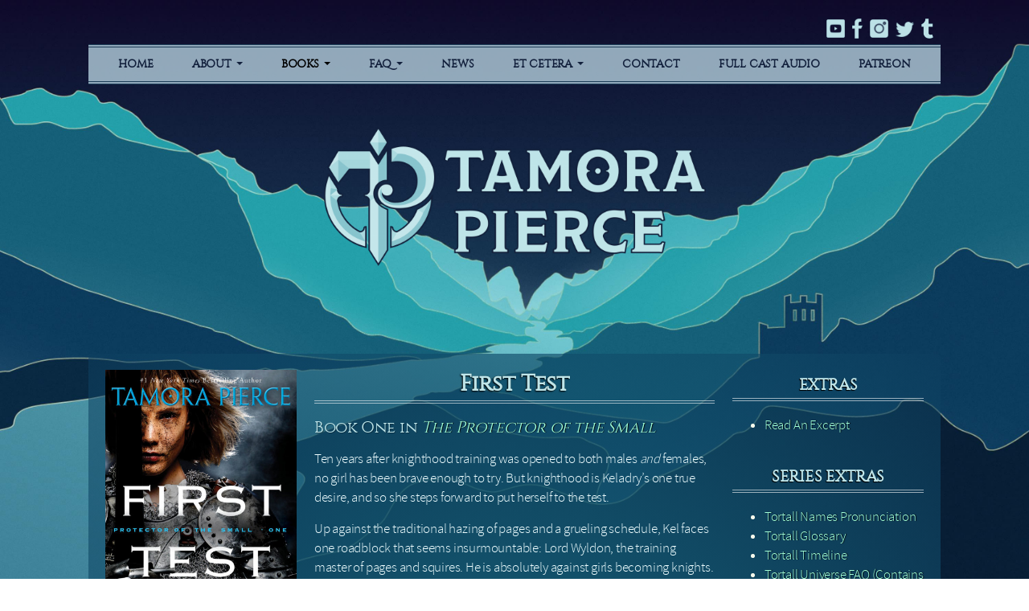

--- FILE ---
content_type: text/html; charset=UTF-8
request_url: https://www.tamora-pierce.net/books/first-test/
body_size: 9501
content:
<!DOCTYPE html>
<!--[if lt IE 9 ]><html class="ie ie-old no-js" lang="en-US"> <![endif]-->
<!--[if IE 9 ]><html class="ie ie9 no-js" lang="en-US"> <![endif]-->
<!--[if IE 10 ]><html class="ie ie10 no-js" lang="en-US"> <![endif]-->
<!--[if IE 11 ]><html class="ie ie11 no-js" lang="en-US"> <![endif]-->
<!--[if gt IE 11 ]><!--><html class="no-js" lang="en-US"><!--<![endif]-->

<head profile="http://gmpg.org/xfn/11">

	<meta charset="UTF-8">
	<meta http-equiv="X-UA-Compatible" content="IE=edge,chrome=1">
	<meta name="viewport" content="width=device-width initial-scale=1.0">
	<meta name="title" content="First Test - Tamora Pierce">
	<link rel="profile" href="http://gmpg.org/xfn/11">
	
	<meta name='robots' content='index, follow, max-image-preview:large, max-snippet:-1, max-video-preview:-1' />

	<!-- This site is optimized with the Yoast SEO plugin v26.5 - https://yoast.com/wordpress/plugins/seo/ -->
	<title>First Test - Tamora Pierce</title>
	<link rel="canonical" href="https://www.tamora-pierce.net/books/first-test/" />
	<meta property="og:locale" content="en_US" />
	<meta property="og:type" content="article" />
	<meta property="og:title" content="First Test - Tamora Pierce" />
	<meta property="og:description" content="Ten years after knighthood training was opened to both males and females, no girl has been brave enough to try. But knighthood is Keladry’s one true desire, and so she steps forward to put herself to the test. Up against the traditional hazing of pages and a grueling schedule, Kel faces one roadblock that seems insurmountable: [&hellip;]" />
	<meta property="og:url" content="https://www.tamora-pierce.net/books/first-test/" />
	<meta property="og:site_name" content="Tamora Pierce" />
	<meta property="article:publisher" content="https://www.facebook.com/Tamora-Pierce-Fantasy-Author-95235563005/" />
	<meta property="article:modified_time" content="2018-03-02T18:00:49+00:00" />
	<meta property="og:image" content="https://www.tamora-pierce.net/wp-content/uploads/2016/04/FirstTest_final.jpg" />
	<meta property="og:image:width" content="1650" />
	<meta property="og:image:height" content="2475" />
	<meta property="og:image:type" content="image/jpeg" />
	<meta name="twitter:label1" content="Est. reading time" />
	<meta name="twitter:data1" content="1 minute" />
	<script type="application/ld+json" class="yoast-schema-graph">{"@context":"https://schema.org","@graph":[{"@type":"WebPage","@id":"https://www.tamora-pierce.net/books/first-test/","url":"https://www.tamora-pierce.net/books/first-test/","name":"First Test - Tamora Pierce","isPartOf":{"@id":"https://www.tamora-pierce.net/#website"},"primaryImageOfPage":{"@id":"https://www.tamora-pierce.net/books/first-test/#primaryimage"},"image":{"@id":"https://www.tamora-pierce.net/books/first-test/#primaryimage"},"thumbnailUrl":"https://www.tamora-pierce.net/wp-content/uploads/2016/04/FirstTest_final.jpg","datePublished":"2016-04-08T02:57:50+00:00","dateModified":"2018-03-02T18:00:49+00:00","breadcrumb":{"@id":"https://www.tamora-pierce.net/books/first-test/#breadcrumb"},"inLanguage":"en-US","potentialAction":[{"@type":"ReadAction","target":["https://www.tamora-pierce.net/books/first-test/"]}]},{"@type":"ImageObject","inLanguage":"en-US","@id":"https://www.tamora-pierce.net/books/first-test/#primaryimage","url":"https://www.tamora-pierce.net/wp-content/uploads/2016/04/FirstTest_final.jpg","contentUrl":"https://www.tamora-pierce.net/wp-content/uploads/2016/04/FirstTest_final.jpg","width":1650,"height":2475},{"@type":"BreadcrumbList","@id":"https://www.tamora-pierce.net/books/first-test/#breadcrumb","itemListElement":[{"@type":"ListItem","position":1,"name":"Home","item":"https://www.tamora-pierce.net/"},{"@type":"ListItem","position":2,"name":"Writing","item":"https://www.tamora-pierce.net/books/"},{"@type":"ListItem","position":3,"name":"First Test"}]},{"@type":"WebSite","@id":"https://www.tamora-pierce.net/#website","url":"https://www.tamora-pierce.net/","name":"Tamora Pierce","description":"Writer, YA Fantasy Books For Teens","potentialAction":[{"@type":"SearchAction","target":{"@type":"EntryPoint","urlTemplate":"https://www.tamora-pierce.net/?s={search_term_string}"},"query-input":{"@type":"PropertyValueSpecification","valueRequired":true,"valueName":"search_term_string"}}],"inLanguage":"en-US"}]}</script>
	<!-- / Yoast SEO plugin. -->


<link rel='dns-prefetch' href='//use.typekit.net' />
<link rel='dns-prefetch' href='//www.tamora-pierce.net' />
<link rel="alternate" title="oEmbed (JSON)" type="application/json+oembed" href="https://www.tamora-pierce.net/wp-json/oembed/1.0/embed?url=https%3A%2F%2Fwww.tamora-pierce.net%2Fbooks%2Ffirst-test%2F" />
<link rel="alternate" title="oEmbed (XML)" type="text/xml+oembed" href="https://www.tamora-pierce.net/wp-json/oembed/1.0/embed?url=https%3A%2F%2Fwww.tamora-pierce.net%2Fbooks%2Ffirst-test%2F&#038;format=xml" />
<style id='wp-img-auto-sizes-contain-inline-css' type='text/css'>
img:is([sizes=auto i],[sizes^="auto," i]){contain-intrinsic-size:3000px 1500px}
/*# sourceURL=wp-img-auto-sizes-contain-inline-css */
</style>
<style id='wp-emoji-styles-inline-css' type='text/css'>

	img.wp-smiley, img.emoji {
		display: inline !important;
		border: none !important;
		box-shadow: none !important;
		height: 1em !important;
		width: 1em !important;
		margin: 0 0.07em !important;
		vertical-align: -0.1em !important;
		background: none !important;
		padding: 0 !important;
	}
/*# sourceURL=wp-emoji-styles-inline-css */
</style>
<style id='wp-block-library-inline-css' type='text/css'>
:root{--wp-block-synced-color:#7a00df;--wp-block-synced-color--rgb:122,0,223;--wp-bound-block-color:var(--wp-block-synced-color);--wp-editor-canvas-background:#ddd;--wp-admin-theme-color:#007cba;--wp-admin-theme-color--rgb:0,124,186;--wp-admin-theme-color-darker-10:#006ba1;--wp-admin-theme-color-darker-10--rgb:0,107,160.5;--wp-admin-theme-color-darker-20:#005a87;--wp-admin-theme-color-darker-20--rgb:0,90,135;--wp-admin-border-width-focus:2px}@media (min-resolution:192dpi){:root{--wp-admin-border-width-focus:1.5px}}.wp-element-button{cursor:pointer}:root .has-very-light-gray-background-color{background-color:#eee}:root .has-very-dark-gray-background-color{background-color:#313131}:root .has-very-light-gray-color{color:#eee}:root .has-very-dark-gray-color{color:#313131}:root .has-vivid-green-cyan-to-vivid-cyan-blue-gradient-background{background:linear-gradient(135deg,#00d084,#0693e3)}:root .has-purple-crush-gradient-background{background:linear-gradient(135deg,#34e2e4,#4721fb 50%,#ab1dfe)}:root .has-hazy-dawn-gradient-background{background:linear-gradient(135deg,#faaca8,#dad0ec)}:root .has-subdued-olive-gradient-background{background:linear-gradient(135deg,#fafae1,#67a671)}:root .has-atomic-cream-gradient-background{background:linear-gradient(135deg,#fdd79a,#004a59)}:root .has-nightshade-gradient-background{background:linear-gradient(135deg,#330968,#31cdcf)}:root .has-midnight-gradient-background{background:linear-gradient(135deg,#020381,#2874fc)}:root{--wp--preset--font-size--normal:16px;--wp--preset--font-size--huge:42px}.has-regular-font-size{font-size:1em}.has-larger-font-size{font-size:2.625em}.has-normal-font-size{font-size:var(--wp--preset--font-size--normal)}.has-huge-font-size{font-size:var(--wp--preset--font-size--huge)}.has-text-align-center{text-align:center}.has-text-align-left{text-align:left}.has-text-align-right{text-align:right}.has-fit-text{white-space:nowrap!important}#end-resizable-editor-section{display:none}.aligncenter{clear:both}.items-justified-left{justify-content:flex-start}.items-justified-center{justify-content:center}.items-justified-right{justify-content:flex-end}.items-justified-space-between{justify-content:space-between}.screen-reader-text{border:0;clip-path:inset(50%);height:1px;margin:-1px;overflow:hidden;padding:0;position:absolute;width:1px;word-wrap:normal!important}.screen-reader-text:focus{background-color:#ddd;clip-path:none;color:#444;display:block;font-size:1em;height:auto;left:5px;line-height:normal;padding:15px 23px 14px;text-decoration:none;top:5px;width:auto;z-index:100000}html :where(.has-border-color){border-style:solid}html :where([style*=border-top-color]){border-top-style:solid}html :where([style*=border-right-color]){border-right-style:solid}html :where([style*=border-bottom-color]){border-bottom-style:solid}html :where([style*=border-left-color]){border-left-style:solid}html :where([style*=border-width]){border-style:solid}html :where([style*=border-top-width]){border-top-style:solid}html :where([style*=border-right-width]){border-right-style:solid}html :where([style*=border-bottom-width]){border-bottom-style:solid}html :where([style*=border-left-width]){border-left-style:solid}html :where(img[class*=wp-image-]){height:auto;max-width:100%}:where(figure){margin:0 0 1em}html :where(.is-position-sticky){--wp-admin--admin-bar--position-offset:var(--wp-admin--admin-bar--height,0px)}@media screen and (max-width:600px){html :where(.is-position-sticky){--wp-admin--admin-bar--position-offset:0px}}

/*# sourceURL=wp-block-library-inline-css */
</style><style id='global-styles-inline-css' type='text/css'>
:root{--wp--preset--aspect-ratio--square: 1;--wp--preset--aspect-ratio--4-3: 4/3;--wp--preset--aspect-ratio--3-4: 3/4;--wp--preset--aspect-ratio--3-2: 3/2;--wp--preset--aspect-ratio--2-3: 2/3;--wp--preset--aspect-ratio--16-9: 16/9;--wp--preset--aspect-ratio--9-16: 9/16;--wp--preset--color--black: #000000;--wp--preset--color--cyan-bluish-gray: #abb8c3;--wp--preset--color--white: #ffffff;--wp--preset--color--pale-pink: #f78da7;--wp--preset--color--vivid-red: #cf2e2e;--wp--preset--color--luminous-vivid-orange: #ff6900;--wp--preset--color--luminous-vivid-amber: #fcb900;--wp--preset--color--light-green-cyan: #7bdcb5;--wp--preset--color--vivid-green-cyan: #00d084;--wp--preset--color--pale-cyan-blue: #8ed1fc;--wp--preset--color--vivid-cyan-blue: #0693e3;--wp--preset--color--vivid-purple: #9b51e0;--wp--preset--gradient--vivid-cyan-blue-to-vivid-purple: linear-gradient(135deg,rgb(6,147,227) 0%,rgb(155,81,224) 100%);--wp--preset--gradient--light-green-cyan-to-vivid-green-cyan: linear-gradient(135deg,rgb(122,220,180) 0%,rgb(0,208,130) 100%);--wp--preset--gradient--luminous-vivid-amber-to-luminous-vivid-orange: linear-gradient(135deg,rgb(252,185,0) 0%,rgb(255,105,0) 100%);--wp--preset--gradient--luminous-vivid-orange-to-vivid-red: linear-gradient(135deg,rgb(255,105,0) 0%,rgb(207,46,46) 100%);--wp--preset--gradient--very-light-gray-to-cyan-bluish-gray: linear-gradient(135deg,rgb(238,238,238) 0%,rgb(169,184,195) 100%);--wp--preset--gradient--cool-to-warm-spectrum: linear-gradient(135deg,rgb(74,234,220) 0%,rgb(151,120,209) 20%,rgb(207,42,186) 40%,rgb(238,44,130) 60%,rgb(251,105,98) 80%,rgb(254,248,76) 100%);--wp--preset--gradient--blush-light-purple: linear-gradient(135deg,rgb(255,206,236) 0%,rgb(152,150,240) 100%);--wp--preset--gradient--blush-bordeaux: linear-gradient(135deg,rgb(254,205,165) 0%,rgb(254,45,45) 50%,rgb(107,0,62) 100%);--wp--preset--gradient--luminous-dusk: linear-gradient(135deg,rgb(255,203,112) 0%,rgb(199,81,192) 50%,rgb(65,88,208) 100%);--wp--preset--gradient--pale-ocean: linear-gradient(135deg,rgb(255,245,203) 0%,rgb(182,227,212) 50%,rgb(51,167,181) 100%);--wp--preset--gradient--electric-grass: linear-gradient(135deg,rgb(202,248,128) 0%,rgb(113,206,126) 100%);--wp--preset--gradient--midnight: linear-gradient(135deg,rgb(2,3,129) 0%,rgb(40,116,252) 100%);--wp--preset--font-size--small: 13px;--wp--preset--font-size--medium: 20px;--wp--preset--font-size--large: 36px;--wp--preset--font-size--x-large: 42px;--wp--preset--spacing--20: 0.44rem;--wp--preset--spacing--30: 0.67rem;--wp--preset--spacing--40: 1rem;--wp--preset--spacing--50: 1.5rem;--wp--preset--spacing--60: 2.25rem;--wp--preset--spacing--70: 3.38rem;--wp--preset--spacing--80: 5.06rem;--wp--preset--shadow--natural: 6px 6px 9px rgba(0, 0, 0, 0.2);--wp--preset--shadow--deep: 12px 12px 50px rgba(0, 0, 0, 0.4);--wp--preset--shadow--sharp: 6px 6px 0px rgba(0, 0, 0, 0.2);--wp--preset--shadow--outlined: 6px 6px 0px -3px rgb(255, 255, 255), 6px 6px rgb(0, 0, 0);--wp--preset--shadow--crisp: 6px 6px 0px rgb(0, 0, 0);}:where(.is-layout-flex){gap: 0.5em;}:where(.is-layout-grid){gap: 0.5em;}body .is-layout-flex{display: flex;}.is-layout-flex{flex-wrap: wrap;align-items: center;}.is-layout-flex > :is(*, div){margin: 0;}body .is-layout-grid{display: grid;}.is-layout-grid > :is(*, div){margin: 0;}:where(.wp-block-columns.is-layout-flex){gap: 2em;}:where(.wp-block-columns.is-layout-grid){gap: 2em;}:where(.wp-block-post-template.is-layout-flex){gap: 1.25em;}:where(.wp-block-post-template.is-layout-grid){gap: 1.25em;}.has-black-color{color: var(--wp--preset--color--black) !important;}.has-cyan-bluish-gray-color{color: var(--wp--preset--color--cyan-bluish-gray) !important;}.has-white-color{color: var(--wp--preset--color--white) !important;}.has-pale-pink-color{color: var(--wp--preset--color--pale-pink) !important;}.has-vivid-red-color{color: var(--wp--preset--color--vivid-red) !important;}.has-luminous-vivid-orange-color{color: var(--wp--preset--color--luminous-vivid-orange) !important;}.has-luminous-vivid-amber-color{color: var(--wp--preset--color--luminous-vivid-amber) !important;}.has-light-green-cyan-color{color: var(--wp--preset--color--light-green-cyan) !important;}.has-vivid-green-cyan-color{color: var(--wp--preset--color--vivid-green-cyan) !important;}.has-pale-cyan-blue-color{color: var(--wp--preset--color--pale-cyan-blue) !important;}.has-vivid-cyan-blue-color{color: var(--wp--preset--color--vivid-cyan-blue) !important;}.has-vivid-purple-color{color: var(--wp--preset--color--vivid-purple) !important;}.has-black-background-color{background-color: var(--wp--preset--color--black) !important;}.has-cyan-bluish-gray-background-color{background-color: var(--wp--preset--color--cyan-bluish-gray) !important;}.has-white-background-color{background-color: var(--wp--preset--color--white) !important;}.has-pale-pink-background-color{background-color: var(--wp--preset--color--pale-pink) !important;}.has-vivid-red-background-color{background-color: var(--wp--preset--color--vivid-red) !important;}.has-luminous-vivid-orange-background-color{background-color: var(--wp--preset--color--luminous-vivid-orange) !important;}.has-luminous-vivid-amber-background-color{background-color: var(--wp--preset--color--luminous-vivid-amber) !important;}.has-light-green-cyan-background-color{background-color: var(--wp--preset--color--light-green-cyan) !important;}.has-vivid-green-cyan-background-color{background-color: var(--wp--preset--color--vivid-green-cyan) !important;}.has-pale-cyan-blue-background-color{background-color: var(--wp--preset--color--pale-cyan-blue) !important;}.has-vivid-cyan-blue-background-color{background-color: var(--wp--preset--color--vivid-cyan-blue) !important;}.has-vivid-purple-background-color{background-color: var(--wp--preset--color--vivid-purple) !important;}.has-black-border-color{border-color: var(--wp--preset--color--black) !important;}.has-cyan-bluish-gray-border-color{border-color: var(--wp--preset--color--cyan-bluish-gray) !important;}.has-white-border-color{border-color: var(--wp--preset--color--white) !important;}.has-pale-pink-border-color{border-color: var(--wp--preset--color--pale-pink) !important;}.has-vivid-red-border-color{border-color: var(--wp--preset--color--vivid-red) !important;}.has-luminous-vivid-orange-border-color{border-color: var(--wp--preset--color--luminous-vivid-orange) !important;}.has-luminous-vivid-amber-border-color{border-color: var(--wp--preset--color--luminous-vivid-amber) !important;}.has-light-green-cyan-border-color{border-color: var(--wp--preset--color--light-green-cyan) !important;}.has-vivid-green-cyan-border-color{border-color: var(--wp--preset--color--vivid-green-cyan) !important;}.has-pale-cyan-blue-border-color{border-color: var(--wp--preset--color--pale-cyan-blue) !important;}.has-vivid-cyan-blue-border-color{border-color: var(--wp--preset--color--vivid-cyan-blue) !important;}.has-vivid-purple-border-color{border-color: var(--wp--preset--color--vivid-purple) !important;}.has-vivid-cyan-blue-to-vivid-purple-gradient-background{background: var(--wp--preset--gradient--vivid-cyan-blue-to-vivid-purple) !important;}.has-light-green-cyan-to-vivid-green-cyan-gradient-background{background: var(--wp--preset--gradient--light-green-cyan-to-vivid-green-cyan) !important;}.has-luminous-vivid-amber-to-luminous-vivid-orange-gradient-background{background: var(--wp--preset--gradient--luminous-vivid-amber-to-luminous-vivid-orange) !important;}.has-luminous-vivid-orange-to-vivid-red-gradient-background{background: var(--wp--preset--gradient--luminous-vivid-orange-to-vivid-red) !important;}.has-very-light-gray-to-cyan-bluish-gray-gradient-background{background: var(--wp--preset--gradient--very-light-gray-to-cyan-bluish-gray) !important;}.has-cool-to-warm-spectrum-gradient-background{background: var(--wp--preset--gradient--cool-to-warm-spectrum) !important;}.has-blush-light-purple-gradient-background{background: var(--wp--preset--gradient--blush-light-purple) !important;}.has-blush-bordeaux-gradient-background{background: var(--wp--preset--gradient--blush-bordeaux) !important;}.has-luminous-dusk-gradient-background{background: var(--wp--preset--gradient--luminous-dusk) !important;}.has-pale-ocean-gradient-background{background: var(--wp--preset--gradient--pale-ocean) !important;}.has-electric-grass-gradient-background{background: var(--wp--preset--gradient--electric-grass) !important;}.has-midnight-gradient-background{background: var(--wp--preset--gradient--midnight) !important;}.has-small-font-size{font-size: var(--wp--preset--font-size--small) !important;}.has-medium-font-size{font-size: var(--wp--preset--font-size--medium) !important;}.has-large-font-size{font-size: var(--wp--preset--font-size--large) !important;}.has-x-large-font-size{font-size: var(--wp--preset--font-size--x-large) !important;}
/*# sourceURL=global-styles-inline-css */
</style>

<style id='classic-theme-styles-inline-css' type='text/css'>
/*! This file is auto-generated */
.wp-block-button__link{color:#fff;background-color:#32373c;border-radius:9999px;box-shadow:none;text-decoration:none;padding:calc(.667em + 2px) calc(1.333em + 2px);font-size:1.125em}.wp-block-file__button{background:#32373c;color:#fff;text-decoration:none}
/*# sourceURL=/wp-includes/css/classic-themes.min.css */
</style>
<link rel='stylesheet' id='cp-style-css' href='https://www.tamora-pierce.net/wp-content/themes/tamorapierce2020/style.css?ver=6.9' type='text/css' media='all' />
<link rel='stylesheet' id='wpzoom-social-icons-socicon-css' href='https://www.tamora-pierce.net/wp-content/plugins/social-icons-widget-by-wpzoom/assets/css/wpzoom-socicon.css?ver=1765300035' type='text/css' media='all' />
<link rel='stylesheet' id='wpzoom-social-icons-genericons-css' href='https://www.tamora-pierce.net/wp-content/plugins/social-icons-widget-by-wpzoom/assets/css/genericons.css?ver=1765300035' type='text/css' media='all' />
<link rel='stylesheet' id='wpzoom-social-icons-academicons-css' href='https://www.tamora-pierce.net/wp-content/plugins/social-icons-widget-by-wpzoom/assets/css/academicons.min.css?ver=1765300035' type='text/css' media='all' />
<link rel='stylesheet' id='wpzoom-social-icons-font-awesome-3-css' href='https://www.tamora-pierce.net/wp-content/plugins/social-icons-widget-by-wpzoom/assets/css/font-awesome-3.min.css?ver=1765300035' type='text/css' media='all' />
<link rel='stylesheet' id='dashicons-css' href='https://www.tamora-pierce.net/wp-includes/css/dashicons.min.css?ver=6.9' type='text/css' media='all' />
<link rel='stylesheet' id='wpzoom-social-icons-styles-css' href='https://www.tamora-pierce.net/wp-content/plugins/social-icons-widget-by-wpzoom/assets/css/wpzoom-social-icons-styles.css?ver=1765300035' type='text/css' media='all' />
<link rel='preload' as='font'  id='wpzoom-social-icons-font-academicons-woff2-css' href='https://www.tamora-pierce.net/wp-content/plugins/social-icons-widget-by-wpzoom/assets/font/academicons.woff2?v=1.9.2'  type='font/woff2' crossorigin />
<link rel='preload' as='font'  id='wpzoom-social-icons-font-fontawesome-3-woff2-css' href='https://www.tamora-pierce.net/wp-content/plugins/social-icons-widget-by-wpzoom/assets/font/fontawesome-webfont.woff2?v=4.7.0'  type='font/woff2' crossorigin />
<link rel='preload' as='font'  id='wpzoom-social-icons-font-genericons-woff-css' href='https://www.tamora-pierce.net/wp-content/plugins/social-icons-widget-by-wpzoom/assets/font/Genericons.woff'  type='font/woff' crossorigin />
<link rel='preload' as='font'  id='wpzoom-social-icons-font-socicon-woff2-css' href='https://www.tamora-pierce.net/wp-content/plugins/social-icons-widget-by-wpzoom/assets/font/socicon.woff2?v=4.5.3'  type='font/woff2' crossorigin />
<script type="text/javascript" src="https://www.tamora-pierce.net/wp-includes/js/jquery/jquery.min.js?ver=3.7.1" id="jquery-core-js"></script>
<script type="text/javascript" src="https://www.tamora-pierce.net/wp-includes/js/jquery/jquery-migrate.min.js?ver=3.4.1" id="jquery-migrate-js"></script>
<script type="text/javascript" src="//use.typekit.net/mvj6jfv.js?ver=6.9" id="theme_typekit-js"></script>
<script type="text/javascript" src="https://www.tamora-pierce.net/wp-content/themes/tamorapierce2020/js/modernizr-1.7.min.js" id="modernizer-js"></script>
<script type="text/javascript" src="https://www.tamora-pierce.net/wp-content/themes/tamorapierce2020/js/bootstrap.min.js" id="bootstrap-js"></script>
<script type="text/javascript" src="https://www.tamora-pierce.net/wp-content/themes/tamorapierce2020/js/jquery-magnific.min.js" id="magnific-js"></script>
<script type="text/javascript" src="https://www.tamora-pierce.net/wp-content/themes/tamorapierce2020/js/functions.js" id="mainfunctions-js"></script>
<script type="text/javascript" src="https://www.tamora-pierce.net/wp-content/themes/tamorapierce2020/js/jquery.cookie.js" id="cookies-js"></script>
<script type="text/javascript" src="https://www.tamora-pierce.net/wp-content/themes/tamorapierce2020/js/newsletter-signup.js" id="cpunk-functions-js"></script>
<link rel="https://api.w.org/" href="https://www.tamora-pierce.net/wp-json/" />		<script type="text/javascript">try{Typekit.load();}catch(e){}</script>
	<link rel="icon" href="https://www.tamora-pierce.net/wp-content/uploads/2020/03/cropped-Spring_YouTubeIcon_800x800-32x32.png" sizes="32x32" />
<link rel="icon" href="https://www.tamora-pierce.net/wp-content/uploads/2020/03/cropped-Spring_YouTubeIcon_800x800-192x192.png" sizes="192x192" />
<link rel="apple-touch-icon" href="https://www.tamora-pierce.net/wp-content/uploads/2020/03/cropped-Spring_YouTubeIcon_800x800-180x180.png" />
<meta name="msapplication-TileImage" content="https://www.tamora-pierce.net/wp-content/uploads/2020/03/cropped-Spring_YouTubeIcon_800x800-270x270.png" />
	
	
</head>

<body class="wp-singular writing-template-default single single-writing postid-271 wp-theme-tamorapierce2020 first-test">
		<a name="page_header"></a>
					
		
<header class="page_header default" role="banner">	
		
<div class="social-icons-wrapper">
		
	<a href="https://www.youtube.com/c/tamorapierceofficial">
		<img src="/wp-content/uploads/2020/09/youtube-winter.png" class="custom-social-icon">
	</a>
	<a href="https://www.facebook.com/OfficialTamoraPierce/">
		<img src="/wp-content/uploads/2020/09/facebook-winter.png" class="custom-social-icon">
	</a>
	<a href="https://www.instagram.com/tamora.pierce/">
		<img src="/wp-content/uploads/2020/09/instagram-winter.png" class="custom-social-icon">
	</a>
	<a href="https://twitter.com/TamoraPierce">
		<img src="/wp-content/uploads/2020/09/twitter-winter.png" class="custom-social-icon">
	</a>
	<a href="https://tamorapierce.tumblr.com/">
		<img src="/wp-content/uploads/2020/09/tumblr-winter.png" class="custom-social-icon">
	</a>
</div>		
<div class="nav_wrap sub-nav-wrap">
	<nav class="navbar navbar-default" role="navigation"> 
		<div class="navbar-header"  data-toggle="collapse" data-target=".main_nav"> 
			<button type="button" class="navbar-toggle" > 
				<span class="sr-only">Toggle navigation</span> 
				<span class="icon-bar"></span> 
				<span class="icon-bar"></span> 
				<span class="icon-bar"></span> 
			</button> 
		</div> 

		<div class="collapse navbar-collapse main_nav"> 
			<ul id="menu-main-menu" class="nav navbar-nav"><li id="menu-item-11" class="menu-item menu-item-type-post_type menu-item-object-page menu-item-home menu-item-11"><a title="Home" href="https://www.tamora-pierce.net/home/">Home</a></li>
<li id="menu-item-13" class="menu-item menu-item-type-post_type menu-item-object-page menu-item-has-children menu-item-13 dropdown"><a title="About" href="#" data-toggle="dropdown" class="dropdown-toggle">About <span class="caret"></span></a>
<ul role="menu" class=" dropdown-menu">
	<li id="menu-item-82" class="menu-item menu-item-type-post_type menu-item-object-page menu-item-82"><a title="Tamora Pierce Biography" href="https://www.tamora-pierce.net/about/">Tamora Pierce Biography</a></li>
	<li id="menu-item-613" class="menu-item menu-item-type-post_type menu-item-object-page menu-item-613"><a title="Bibliography" href="https://www.tamora-pierce.net/about/bibliography/">Bibliography</a></li>
	<li id="menu-item-83" class="menu-item menu-item-type-post_type menu-item-object-page menu-item-83"><a title="Honors and Awards" href="https://www.tamora-pierce.net/about/honors-and-awards/">Honors and Awards</a></li>
	<li id="menu-item-1700" class="menu-item menu-item-type-post_type menu-item-object-page menu-item-1700"><a title="Margaret A. Edwards Award" href="https://www.tamora-pierce.net/about/margaret-a-edwards-award/">Margaret A. Edwards Award</a></li>
</ul>
</li>
<li id="menu-item-16" class="menu-item menu-item-type-post_type_archive menu-item-object-writing menu-item-has-children current-menu-item current-menu-parent current-menu-ancestor menu-item-16 active dropdown active"><a title="Books" href="#" data-toggle="dropdown" class="dropdown-toggle">Books <span class="caret"></span></a>
<ul role="menu" class=" dropdown-menu">
	<li id="menu-item-108" class="menu-item menu-item-type-post_type_archive menu-item-object-writing current-menu-item menu-item-108 active"><a title="All" href="https://www.tamora-pierce.net/books/">All</a></li>
	<li id="menu-item-105" class="menu-item menu-item-type-taxonomy menu-item-object-series menu-item-105"><a title="The Tortall Universe" href="https://www.tamora-pierce.net/series/the-tortall-universe/">The Tortall Universe</a></li>
	<li id="menu-item-104" class="menu-item menu-item-type-taxonomy menu-item-object-series menu-item-104"><a title="The Circle Universe" href="https://www.tamora-pierce.net/series/the-circle-universe/">The Circle Universe</a></li>
</ul>
</li>
<li id="menu-item-87" class="menu-item menu-item-type-post_type menu-item-object-page menu-item-has-children menu-item-87 dropdown"><a title="FAQ" href="#" data-toggle="dropdown" class="dropdown-toggle">FAQ <span class="caret"></span></a>
<ul role="menu" class=" dropdown-menu">
	<li id="menu-item-183" class="menu-item menu-item-type-post_type menu-item-object-page menu-item-183"><a title="Appearances &#038; Scheduling" href="https://www.tamora-pierce.net/frequently-asked-questions/appearances-faq/">Appearances &#038; Scheduling</a></li>
	<li id="menu-item-714" class="menu-item menu-item-type-post_type menu-item-object-page menu-item-714"><a title="Business &#038; Media Rights" href="https://www.tamora-pierce.net/frequently-asked-questions/business-media-rights-faq/">Business &#038; Media Rights</a></li>
	<li id="menu-item-167" class="menu-item menu-item-type-post_type menu-item-object-page menu-item-167"><a title="Writing &#038; Publishing" href="https://www.tamora-pierce.net/frequently-asked-questions/publishing-faq/">Writing &#038; Publishing</a></li>
	<li id="menu-item-232" class="menu-item menu-item-type-post_type menu-item-object-page menu-item-232"><a title="Requests &#038; Other Questions" href="https://www.tamora-pierce.net/frequently-asked-questions/misc-faq/">Requests &#038; Other Questions</a></li>
	<li id="menu-item-1520" class="menu-item menu-item-type-custom menu-item-object-custom menu-item-1520"><a title="Tortall Universe" href="https://www.tamora-pierce.net/series-extra/tortall-faq/">Tortall Universe</a></li>
	<li id="menu-item-1521" class="menu-item menu-item-type-custom menu-item-object-custom menu-item-1521"><a title="Circle Universe" href="https://www.tamora-pierce.net/series-extra/circle-continuity-notes/">Circle Universe</a></li>
</ul>
</li>
<li id="menu-item-10" class="menu-item menu-item-type-post_type menu-item-object-page"><a title="News" href="https://www.tamora-pierce.net/news/">News</a></li>
<li id="menu-item-84" class="menu-item menu-item-type-post_type menu-item-object-page menu-item-has-children menu-item-84 dropdown"><a title="Et Cetera" href="#" data-toggle="dropdown" class="dropdown-toggle">Et Cetera <span class="caret"></span></a>
<ul role="menu" class=" dropdown-menu">
	<li id="menu-item-345" class="menu-item menu-item-type-post_type menu-item-object-page menu-item-345"><a title="Reading Lists" href="https://www.tamora-pierce.net/et-cetera/reading-lists/">Reading Lists</a></li>
	<li id="menu-item-349" class="menu-item menu-item-type-post_type menu-item-object-page menu-item-349"><a title="Recommendations" href="https://www.tamora-pierce.net/et-cetera/recommendations/">Recommendations</a></li>
	<li id="menu-item-491" class="menu-item menu-item-type-post_type menu-item-object-page menu-item-491"><a title="Other" href="https://www.tamora-pierce.net/et-cetera/other/">Other</a></li>
	<li id="menu-item-85" class="menu-item menu-item-type-post_type menu-item-object-page menu-item-85"><a title="Links" href="https://www.tamora-pierce.net/et-cetera/other/links/">Links</a></li>
</ul>
</li>
<li id="menu-item-12" class="menu-item menu-item-type-post_type menu-item-object-page menu-item-12"><a title="Contact" href="https://www.tamora-pierce.net/contact/">Contact</a></li>
<li id="menu-item-1973" class="menu-item menu-item-type-custom menu-item-object-custom menu-item-1973"><a title="Full Cast Audio" href="https://www.tamora-pierce.net/full-cast-audio/">Full Cast Audio</a></li>
<li id="menu-item-1955" class="menu-item menu-item-type-custom menu-item-object-custom menu-item-1955"><a title="Patreon" href="https://www.patreon.com/tamorapierce">Patreon</a></li>
</ul>			<!-- <div class="search_container">
	<form role="search" method="get" class="search-form form-inline" action="https://www.tamora-pierce.net/">
	  	<input type="search" value="" name="s" class="search_field" placeholder="Search">
	    <label class="hide">Search for:</label>
	    <button type="submit" class="search_submit btn btn-default hide">Search</button>
	    <a class="submit" href="#"><i class="fa fa-search"></i></a>
	</form>
</div> -->
		</div>
	</nav>
</div>		<div class="header_inner">

			<hgroup class="site_headers">
									<h1 class="site_title">
						<a href="https://www.tamora-pierce.net"><img src="https://www.tamora-pierce.net/wp-content/uploads/2020/09/cropped-cropped-winter-logo-outlines.png" height="228" width="620" alt="Tamora Pierce" title="Tamora Pierce" class="header_image" /></a>
					</h1>
							</hgroup>
			
		</div>
</header>		
		<div class="background-wrap">
			<div class="page_wrap" role="document"><div class="writing-wrapper">
	<div class="writing_sidebar">
		<div class="featured_cover">
			<img width="440" height="660" src="https://www.tamora-pierce.net/wp-content/uploads/2016/04/FirstTest_final-440x660.jpg" class="attachment-four_column size-four_column wp-post-image" alt="" decoding="async" fetchpriority="high" />		</div>
			<div class="buy_buttons">
															<a href="http://www.amazon.com/First-Test-Protector-Small-Quartet/dp/0679989145/" target="_new">
						<img src="/wp-content/uploads/2020/09/amazon-winter.png" class="vendor-icon">
					</a>
												<a href="http://www.barnesandnoble.com/w/first-test-tamora-pierce/1100619066?ean=9780786236329" target="_new">
						<img src="/wp-content/uploads/2020/09/barnes-and-noble-winter.png" class="vendor-icon">
					</a>
												<a href="https://www.indiebound.org/book/9780679889144" target="_new">
						<img src="/wp-content/uploads/2020/09/indie-winter.png" class="vendor-icon">
					</a>
																																<a href="http://www.powells.com/book/protector-of-the-small-01-first-test-9780375829055/1-7" target="_new">
						<img src="/wp-content/uploads/2020/09/powells-winter.png" class="vendor-icon">
					</a>
																													<a href="https://play.google.com/store/books/details/Tamora_Pierce_First_Test?id=2ycnxnTmiAYC" target="_new">
						<img src="/wp-content/uploads/2020/09/google-play-winter.png" class="vendor-icon">
					</a>
												<a href="https://itunes.apple.com/us/book/first-test/id420051524" target="_new">
						<img src="/wp-content/uploads/2020/09/itunes-winter.png" class="vendor-icon">
					</a>
																										<a href="https://www.audible.com/pd/Teens/First-Test-Audiobook/B002VA96WU" target="_new">
						<img src="/wp-content/uploads/2020/09/audible-winter.png" class="vendor-icon">
					</a>
																					<a href="https://libro.fm/audiobooks/9780739356654-first-test" target="_new">
						<img src="/wp-content/uploads/2020/09/libro-fm-winter.png" class="vendor-icon">
					</a>
												<a href="http://www.penguinrandomhouseaudio.com/book/131077/first-test/" target="_new">
						<img src="/wp-content/uploads/2020/09/listening-lib-winter.png" class="vendor-icon">
					</a>
													</div>
		
	</div><!-- End Writing Sidebar -->

	<div class="writing_primary_column">			
		<article class="post">
			<h2 class="page_title"><span>First Test</span></h2>
							<h4>Book One in 
					<em><a href="https://www.tamora-pierce.net/series/the-protector-of-the-small/" rel="tag">The Protector of the Small</a></em>
				</h4>
			
			<p>Ten years after knighthood training was opened to both males <i>and </i>females, no girl has been brave enough to try. But knighthood is Keladry’s one true desire, and so she steps forward to put herself to the test.</p>
<p>Up against the traditional hazing of pages and a grueling schedule, Kel faces one roadblock that seems insurmountable: Lord Wyldon, the training master of pages and squires. He is absolutely against girls becoming knights. So while he is forced to train her, Wyldon puts her on a probationary trial period that no male page has ever had to endure. Further set apart from her fellow trainees, Kel’s path to knighthood is now that much harder. But she is determined to try, and she’s making friends in the most unlikely places. One thing is for sure, Kel is not a girl to underestimate.</p>
			
							<div class="writing_praise">
					<h3 class="section_header"><span>Praise</span></h3>	
													<div class="quote">
								<blockquote><p>&#8220;[A] splendidly rousing feast.&#8221;</p>
</blockquote>
																	<p class="attribution">&mdash;Booklist</p>
															</div>						
													<div class="quote">
								<blockquote><p>&#8220;The scrappy Kel is an appealing and believable girl whose struggles to integrate a formerly all-male world are both familiar and freshly told. This is smooth storytelling and a satisfying read.&#8221;</p>
</blockquote>
																	<p class="attribution">&mdash;School Library Journal</p>
															</div>						
										</div><!-- End Praise Widget -->
										<div class="cover_gallery">
					<h3 class="section_header">Cover Gallery</h3>
										 	<div class="cover_image">
					 		<a href="https://www.tamora-pierce.net/wp-content/uploads/2016/02/firsttest-usbp-reissue.jpg" class="popup_gallery" title="">
					 			<img width="440" height="578" src="https://www.tamora-pierce.net/wp-content/uploads/2016/02/firsttest-usbp-reissue-440x578.jpg" class="attachment-four_column size-four_column" alt="" decoding="async" />					 		</a>
					 		<p>&nbsp;</p>
					 	</div>
									</div>
			
		</article>



	</div><!-- End Writing Primary Column -->

	<div class="writing_tertiary_sidebar">
		
					<div class="widget" id="excerpts">		
				<h3 class="section_header"><span>Extras</span></h3>
					<ul>
						<li class="page_item page-item-310"><a href="https://www.tamora-pierce.net/books/first-test/first-test-excerpt/">Read An Excerpt</a></li>
					</ul>
			</div><!-- End Exras Widget -->	

			

						<div class="widget series_extras">
					<h3 class="section_header">Series Extras</h3>
					<ul>

							<li><a href="https://www.tamora-pierce.net/series-extra/tortall-names-pronunciation/">Tortall Names Pronunciation</a></li>
							<li><a href="https://www.tamora-pierce.net/series-extra/tortall-glossary/">Tortall Glossary</a></li>
							<li><a href="https://www.tamora-pierce.net/series-extra/tortall-timeline/">Tortall Timeline</a></li>
							<li><a href="https://www.tamora-pierce.net/series-extra/tortall-faq/">Tortall Universe FAQ (Contains Spoilers)</a></li>
								</ul>
				</div>
			 


				<div class="widget" id="series">
			<h3 class="section_header"><span>Also In This Series</span></h3>
			<ul class="series_list">
							<li><a href="https://www.tamora-pierce.net/books/page/">Page</a></li>
							<li><a href="https://www.tamora-pierce.net/books/squire/">Squire</a></li>
							<li><a href="https://www.tamora-pierce.net/books/lady-knight/">Lady Knight</a></li>
						</ul>
		</div>
		
		
	</div>
<!-- End Sidebar -->
</div>			
			</div><!-- End .page_wrap -->

			<footer class="footer has_social">
	<div class="footer_inner">
		<div class="social_wrapper">
			<div class="social_container">
		<ul class="social_links">
    	<li class="return_to_top"><a href="#page_header"><i class="fa fa-arrow-circle-up"></i> Return to Top</a></li>
    	<li>Follow</li>
    			<li><a href="https://www.facebook.com/Tamora-Pierce-Fantasy-Author-95235563005/" alt="Facebook" title="Facebook"><i class="fa fa-facebook-square"></i></a></li>	
					<li><a href="https://www.instagram.com/tamora.pierce/" alt="Instagram" title="Instagram"><i class="fa fa-instagram"></i></a></li>	
					<li><a href="https://twitter.com/tamorapierce" alt="Twitter" title="Twitter"><i class="fa fa-twitter-square"></i></a></li>	
				<li><a href="https://tamorapierce.tumblr.com/" alt="Tumblr" title="Tumblr"><i class="fa fa-tumblr-square"></i></a></li>
		<li><a href="https://www.youtube.com/c/tamorapierceofficial" alt="YouTube" title="YouTube"><i class="fa fa-youtube-play"></i></a></li>
	</ul>
</div>		</div>
		<div class="ownership">
						<div class="source-org vcard copyright">
				&copy;2026 Site design by 
				<a href="http://design.madeleinefrancis.com/">
					Madeleine Francis
				</a>
			</div>
		</div>
	</div>
</footer>
			<script type="speculationrules">
{"prefetch":[{"source":"document","where":{"and":[{"href_matches":"/*"},{"not":{"href_matches":["/wp-*.php","/wp-admin/*","/wp-content/uploads/*","/wp-content/*","/wp-content/plugins/*","/wp-content/themes/tamorapierce2020/*","/*\\?(.+)"]}},{"not":{"selector_matches":"a[rel~=\"nofollow\"]"}},{"not":{"selector_matches":".no-prefetch, .no-prefetch a"}}]},"eagerness":"conservative"}]}
</script>
<script type="text/javascript" src="https://www.tamora-pierce.net/wp-includes/js/comment-reply.min.js?ver=6.9" id="comment-reply-js" async="async" data-wp-strategy="async" fetchpriority="low"></script>
<script type="text/javascript" src="https://www.tamora-pierce.net/wp-content/plugins/social-icons-widget-by-wpzoom/assets/js/social-icons-widget-frontend.js?ver=1765300035" id="zoom-social-icons-widget-frontend-js"></script>
<script id="wp-emoji-settings" type="application/json">
{"baseUrl":"https://s.w.org/images/core/emoji/17.0.2/72x72/","ext":".png","svgUrl":"https://s.w.org/images/core/emoji/17.0.2/svg/","svgExt":".svg","source":{"concatemoji":"https://www.tamora-pierce.net/wp-includes/js/wp-emoji-release.min.js?ver=6.9"}}
</script>
<script type="module">
/* <![CDATA[ */
/*! This file is auto-generated */
const a=JSON.parse(document.getElementById("wp-emoji-settings").textContent),o=(window._wpemojiSettings=a,"wpEmojiSettingsSupports"),s=["flag","emoji"];function i(e){try{var t={supportTests:e,timestamp:(new Date).valueOf()};sessionStorage.setItem(o,JSON.stringify(t))}catch(e){}}function c(e,t,n){e.clearRect(0,0,e.canvas.width,e.canvas.height),e.fillText(t,0,0);t=new Uint32Array(e.getImageData(0,0,e.canvas.width,e.canvas.height).data);e.clearRect(0,0,e.canvas.width,e.canvas.height),e.fillText(n,0,0);const a=new Uint32Array(e.getImageData(0,0,e.canvas.width,e.canvas.height).data);return t.every((e,t)=>e===a[t])}function p(e,t){e.clearRect(0,0,e.canvas.width,e.canvas.height),e.fillText(t,0,0);var n=e.getImageData(16,16,1,1);for(let e=0;e<n.data.length;e++)if(0!==n.data[e])return!1;return!0}function u(e,t,n,a){switch(t){case"flag":return n(e,"\ud83c\udff3\ufe0f\u200d\u26a7\ufe0f","\ud83c\udff3\ufe0f\u200b\u26a7\ufe0f")?!1:!n(e,"\ud83c\udde8\ud83c\uddf6","\ud83c\udde8\u200b\ud83c\uddf6")&&!n(e,"\ud83c\udff4\udb40\udc67\udb40\udc62\udb40\udc65\udb40\udc6e\udb40\udc67\udb40\udc7f","\ud83c\udff4\u200b\udb40\udc67\u200b\udb40\udc62\u200b\udb40\udc65\u200b\udb40\udc6e\u200b\udb40\udc67\u200b\udb40\udc7f");case"emoji":return!a(e,"\ud83e\u1fac8")}return!1}function f(e,t,n,a){let r;const o=(r="undefined"!=typeof WorkerGlobalScope&&self instanceof WorkerGlobalScope?new OffscreenCanvas(300,150):document.createElement("canvas")).getContext("2d",{willReadFrequently:!0}),s=(o.textBaseline="top",o.font="600 32px Arial",{});return e.forEach(e=>{s[e]=t(o,e,n,a)}),s}function r(e){var t=document.createElement("script");t.src=e,t.defer=!0,document.head.appendChild(t)}a.supports={everything:!0,everythingExceptFlag:!0},new Promise(t=>{let n=function(){try{var e=JSON.parse(sessionStorage.getItem(o));if("object"==typeof e&&"number"==typeof e.timestamp&&(new Date).valueOf()<e.timestamp+604800&&"object"==typeof e.supportTests)return e.supportTests}catch(e){}return null}();if(!n){if("undefined"!=typeof Worker&&"undefined"!=typeof OffscreenCanvas&&"undefined"!=typeof URL&&URL.createObjectURL&&"undefined"!=typeof Blob)try{var e="postMessage("+f.toString()+"("+[JSON.stringify(s),u.toString(),c.toString(),p.toString()].join(",")+"));",a=new Blob([e],{type:"text/javascript"});const r=new Worker(URL.createObjectURL(a),{name:"wpTestEmojiSupports"});return void(r.onmessage=e=>{i(n=e.data),r.terminate(),t(n)})}catch(e){}i(n=f(s,u,c,p))}t(n)}).then(e=>{for(const n in e)a.supports[n]=e[n],a.supports.everything=a.supports.everything&&a.supports[n],"flag"!==n&&(a.supports.everythingExceptFlag=a.supports.everythingExceptFlag&&a.supports[n]);var t;a.supports.everythingExceptFlag=a.supports.everythingExceptFlag&&!a.supports.flag,a.supports.everything||((t=a.source||{}).concatemoji?r(t.concatemoji):t.wpemoji&&t.twemoji&&(r(t.twemoji),r(t.wpemoji)))});
//# sourceURL=https://www.tamora-pierce.net/wp-includes/js/wp-emoji-loader.min.js
/* ]]> */
</script>
		
		</div><!-- End .background-wrap -->
	</body>

</html>


--- FILE ---
content_type: text/css
request_url: https://www.tamora-pierce.net/wp-content/themes/tamorapierce2020/style.css?ver=6.9
body_size: 22617
content:
/*!   
Theme Name: Tamora Pierce Custom Author Theme 2020
Theme URI: http://www.tamorapierce.com/
Description: A custom author theme for Tamora Pierce
Author: Madeleine Francis
Author URI: http://www.design.madeleinefrancis.com/
normalize.css v2.1.3 | MIT License | git.io/normalize
 * Preboot v2
 *
 * Open sourced under MIT license by @mdo.
 * Some variables and mixins from Bootstrap (Apache 2 license).
 *  Font Awesome 4.1.0 by @davegandy - http://fontawesome.io - @fontawesome
 *  License - http://fontawesome.io/license (Font: SIL OFL 1.1, CSS: MIT License)
 */
article,
aside,
details,
figcaption,
figure,
footer,
header,
hgroup,
main,
nav,
section,
summary {
	display: block
}

aside,
details,
figcaption,
figure,
main,
section,
summary {
/*    background-image: radial-gradient(#0c3c5d, #3a5b602b);*/
    background-image: radial-gradient(#166179, #0d3e5f8a);
    padding: 15px 30px;
}

audio,
canvas,
video {
	display: inline-block
}

audio:not([controls]) {
	display: none;
	height: 0
}

[hidden],
template {
	display: none
}

html {
	font-family: sans-serif;
	-ms-text-size-adjust: 100%;
	-webkit-text-size-adjust: 100%
}

body {
	margin: 0
}

a {
	background: transparent
}

a:focus {
	outline: thin dotted
}

a:active,
a:hover {
	outline: 0
}

h1 {
	font-size: 2em;
	margin: 0.67em 0
}

abbr[title] {
	border-bottom: 1px dotted
}

b,
strong {
	font-weight: bold;
	font-family: 'cinzelregular';
}

dfn {
	font-style: italic
}

hr {
	-moz-box-sizing: content-box;
	box-sizing: content-box;
	height: 0
}

mark {
	background: #ff0;
	color: #000
}

code,
kbd,
pre,
samp {
	font-family: monospace, serif;
	font-size: 1em
}

pre {
	white-space: pre-wrap
}

q {
	quotes: "\201C" "\201D" "\2018" "\2019"
}

small {
	font-size: 80%
}

sub,
sup {
	font-size: 75%;
	line-height: 0;
	position: relative;
	vertical-align: baseline
}

sup {
	top: -0.5em
}

sub {
	bottom: -0.25em
}

img {
	border: 0
}

p.tags {
    display: none;
}

p {
	color: #edfcfe;
}

svg:not(:root) {
	overflow: hidden
}

figure {
	margin: 0
}

fieldset {
	border: 1px solid #c0c0c0;
	margin: 0 2px;
	padding: 0.35em 0.625em 0.75em
}

legend {
	border: 0;
	padding: 0
}

button,
input,
select,
textarea {
	font-family: inherit;
	font-size: 100%;
	margin: 0
}

button,
input {
	line-height: normal
}

button,
select {
	text-transform: none
}

button,
html input[type="button"],
input[type="reset"],
input[type="submit"] {
	-webkit-appearance: button;
	cursor: pointer
}

button[disabled],
html input[disabled] {
	cursor: default
}

input[type="checkbox"],
input[type="radio"] {
	box-sizing: border-box;
	padding: 0
}

input[type="search"] {
	-webkit-appearance: textfield;
	-moz-box-sizing: content-box;
	-webkit-box-sizing: content-box;
	box-sizing: content-box
}

input[type="search"]::-webkit-search-cancel-button,
input[type="search"]::-webkit-search-decoration {
	-webkit-appearance: none
}

button::-moz-focus-inner,
input::-moz-focus-inner {
	border: 0;
	padding: 0
}

textarea {
	overflow: auto;
	vertical-align: top
}

table {
	border-collapse: collapse;
	border-spacing: 0
}

img.header_image {
    max-width: 475px;
    margin-top: 12px;
}

@media print {
	* {
		text-shadow: none !important;
		color: #000 !important;
		background: transparent !important;
		box-shadow: none !important
	}
	.nav_wrap,
	.header_wrap {
		display: none
	}
	a,
	a:visited {
		text-decoration: underline
	}
	a[href]:after {
		content: " (" attr(href) ")"
	}
	abbr[title]:after {
		content: " (" attr(title) ")"
	}
	a[href^="javascript:"]:after,
	a[href^="#"]:after {
		content: ""
	}
	pre,
	blockquote {
		border: 1px solid #999;
		page-break-inside: avoid
	}
	thead {
		display: table-header-group
	}
	tr,
	img {
		page-break-inside: avoid
	}
	img {
		max-width: 100% !important
	}
	@page {
		margin: 2cm .5cm
	}
	p,
	h2,
	h3 {
		orphans: 3;
		widows: 3
	}
	h2,
	h3 {
		page-break-after: avoid
	}
	select {
		background: #fff !important
	}
	.navbar {
		display: none
	}
	.table td,
	.table th {
		background-color: #fff !important
	}
	.btn>.caret,
	.dropup>.btn>.caret {
		border-top-color: #000 !important
	}
	.label {
		border: 1px solid #000
	}
	.table {
		border-collapse: collapse !important
	}
	.table-bordered th,
	.table-bordered td {
		border: 1px solid #ddd !important
	}
}

*,
*:before,
*:after {
	-webkit-box-sizing: border-box;
	-moz-box-sizing: border-box;
	box-sizing: border-box
}

html {
	font-size: 62.5%;
	-webkit-tap-highlight-color: rgba(0, 0, 0, 0)
}

body {
    font-family: source_sans_prolight;
    font-size: 16.5px;
    letter-spacing: -0.2px;
	line-height: 1.5;
	color: #f6f9ec;
	background-color: #fff
}

input,
button,
select,
textarea {
	font-family: inherit;
	font-size: inherit;
	line-height: inherit
}

figure {
	max-width: 100%
}

a {
	text-decoration: none;
	color: #a1ffd9;
    text-shadow: 1px 0px 1px black;
}

a:hover,
a:focus {
	color: #bed0ea;
	/*filter: brightness(175%);*/
}

a:focus {
	outline: thin dotted;
	outline: 5px auto -webkit-focus-ring-color;
	outline-offset: -2px
}

.nav_wrap.sub-nav-wrap.mobile-nav {
	display: none;
}

.social_links a {
    background: -webkit-linear-gradient(0.25turn, #eee, #8c99ff);
    -webkit-background-clip: text;
    /*-webkit-text-fill-color: transparent;*/
}

img {
	vertical-align: middle;
	max-width: 100%;
	height: auto
}

.img-responsive {
	display: block;
	max-width: 100%;
	height: auto
}

.img-rounded {
	border-radius: 6px
}

.img-thumbnail {
	padding: 4px;
	line-height: 1.5;
	background-color: #fff;
	border: 1px solid #ddd;
	border-radius: 3px;
	-webkit-transition: all .2s ease-in-out;
	transition: all .2s ease-in-out;
	display: inline-block;
	max-width: 100%;
	height: auto
}

.img-circle {
	border-radius: 50%
}

hr {
	margin-top: 30px;
	margin-bottom: 30px;
	border: 0;
	border-top: 1px solid rgba(255, 255, 255, 0.58);
}

.sr-only {
	position: absolute;
	width: 1px;
	height: 1px;
	margin: -1px;
	padding: 0;
	overflow: hidden;
	clip: rect(0, 0, 0, 0);
	border: 0
}

h1,
h2,
h3,
h4,
h5,
h6,
.h1,
.h2,
.h3,
.h4,
.h5,
.h6 {
	font-family: 'cinzelregular';
	font-weight: 300;
	line-height: 1.2;
	font-weight: bold;
	color: #bfe5e9;
	text-shadow: 1px 1px 0 rgba(0, 0, 0, 0.28)
}

h1 small,
h2 small,
h3 small,
h4 small,
h5 small,
h6 small,
.h1 small,
.h2 small,
.h3 small,
.h4 small,
.h5 small,
.h6 small,
h1 .small,
h2 .small,
h3 .small,
h4 .small,
h5 .small,
h6 .small,
.h1 .small,
.h2 .small,
.h3 .small,
.h4 .small,
.h5 .small,
.h6 .small {
	font-weight: normal;
	line-height: 1;
	color: #999
}

h1,
h2,
h3 {
	margin-top: 30px;
	margin-bottom: 15px
}

h1 small,
h2 small,
h3 small,
h1 .small,
h2 .small,
h3 .small {
	font-size: 65%
}

h4,
h5,
h6 {
	margin-top: 15px;
	margin-bottom: 15px
}

h4 small,
h5 small,
h6 small,
h4 .small,
h5 .small,
h6 .small {
	font-size: 75%
}

h1,
.h1 {
	font-size: 25.5px
}

h2,
.h2 {
	font-size: 21px
}

h3,
.h3 {
	font-size: 16.799999999999997px
}

h4,
.h4 {
	font-size: 18px
}

h5,
.h5 {
	font-size: 16.2px
}

h6,
.h6 {
	font-size: 16.2px
}

@media only screen and (min-width:660px) {
	h1,
	.h1 {
		font-size: 34px
	}
	h2,
	.h2 {
		font-size: 28px
	}
	h3,
	.h3 {
		font-size: 24px
	}
	h4,
	.h4 {
		font-size: 20px
	}
	h5,
	.h5 {
		font-size: 18px
	}
	h6,
	.h6 {
		font-size: 18px
	}
}

p {
	margin: 0 0 15px
}

.lead {
	margin-bottom: 30px;
	font-size: 20px;
	font-weight: 200;
	line-height: 1.4
}

@media (min-width:780px) {
	.lead {
		font-size: 27px
	}
}

small,
.small {
	font-size: 85%
}

cite {
	font-style: normal
}

.text-muted {
	color: #999
}

.text-primary {
	color: #6aa5ff
}

.text-primary:hover {
	color: #3786ff
}

.text-warning {
	color: #8a6d3b
}

.text-warning:hover {
	color: #66512c
}

.text-danger {
	color: #a94442
}

.text-danger:hover {
	color: #843534
}

.text-success {
	color: #3c763d
}

.text-success:hover {
	color: #2b542c
}

.text-info {
	color: #31708f
}

.text-info:hover {
	color: #245269
}

.text-left {
	text-align: left
}

.text-right {
	text-align: right
}

.text-center {
	text-align: center
}

.page-header {
	padding-bottom: 14px;
	margin: 60px 0 30px;
	border-bottom: 1px solid #eee
}

ul,
ol {
	margin-top: 0;
	margin-bottom: 15px;
}

ul#menu-main-menu {
	display: flex;
    justify-content: space-between;
}

ul ul,
ol ul,
ul ol,
ol ol {
	margin-bottom: 0
}

ul {
	/*list-style: url('images/icons8-rhombus-16.png');*/
}

.list-unstyled {
	padding-left: 0;
	list-style: none
}

.list-inline {
	padding-left: 0;
	list-style: none
}

.list-inline>li {
	display: inline-block;
	padding-left: 5px;
	padding-right: 5px
}

.list-inline>li:first-child {
	padding-left: 0
}

dl {
	margin-top: 0;
	margin-bottom: 30px
}

dt,
dd {
	line-height: 1.5
}

dt {
	font-weight: bold
}

dd {
	margin-left: 0
}

@media (min-width:965px) {
	.dl-horizontal dt {
		float: left;
		width: 160px;
		clear: left;
		text-align: right;
		overflow: hidden;
		text-overflow: ellipsis;
		white-space: nowrap
	}
	.dl-horizontal dd {
		margin-left: 180px
	}
	.dl-horizontal dd:before,
	.dl-horizontal dd:after {
		content: " ";
		display: table
	}
	.dl-horizontal dd:after {
		clear: both
	}
	.dl-horizontal dd:before,
	.dl-horizontal dd:after {
		content: " ";
		display: table
	}
	.dl-horizontal dd:after {
		clear: both
	}
}

abbr[title],
abbr[data-original-title] {
	cursor: help;
	border-bottom: 1px dotted #999
}

.initialism {
	font-size: 90%;
	text-transform: uppercase
}

blockquote {
	padding: 15px 30px;
	margin: 0 0 30px;
	border-left: 3px solid #ccc
}

blockquote p {
	font-size: 22.5px;
	font-weight: 300;
	line-height: 1.25
}

blockquote p:last-child {
	margin-bottom: 0
}

blockquote small,
blockquote .small {
	display: block;
	line-height: 1.5;
	color: #ccc
}

blockquote small:before,
blockquote .small:before {
	content: '\2014 \00A0'
}

blockquote.pull-right {
	padding-right: 15px;
	padding-left: 0;
	border-right: 5px solid #ccc;
	border-left: 0
}

blockquote.pull-right p,
blockquote.pull-right small,
blockquote.pull-right .small {
	text-align: right
}

blockquote.pull-right small:before,
blockquote.pull-right .small:before {
	content: ''
}

blockquote.pull-right small:after,
blockquote.pull-right .small:after {
	content: '\00A0 \2014'
}

blockquote:before,
blockquote:after {
	content: ""
}

address {
	margin-bottom: 30px;
	font-style: normal;
	line-height: 1.5
}

table {
	max-width: 100%;
	background-color: transparent
}

th {
	text-align: left
}

.table {
	width: 100%;
	margin-bottom: 30px
}

.table>thead>tr>th,
.table>tbody>tr>th,
.table>tfoot>tr>th,
.table>thead>tr>td,
.table>tbody>tr>td,
.table>tfoot>tr>td {
	padding: 8px;
	line-height: 1.5;
	vertical-align: top;
	border-top: 1px solid #ddd
}

.table>thead>tr>th {
	vertical-align: bottom;
	border-bottom: 2px solid #ddd
}

.table>caption+thead>tr:first-child>th,
.table>colgroup+thead>tr:first-child>th,
.table>thead:first-child>tr:first-child>th,
.table>caption+thead>tr:first-child>td,
.table>colgroup+thead>tr:first-child>td,
.table>thead:first-child>tr:first-child>td {
	border-top: 0
}

.table>tbody+tbody {
	border-top: 2px solid #ddd
}

.table .table {
	background-color: #fff
}

.table-condensed>thead>tr>th,
.table-condensed>tbody>tr>th,
.table-condensed>tfoot>tr>th,
.table-condensed>thead>tr>td,
.table-condensed>tbody>tr>td,
.table-condensed>tfoot>tr>td {
	padding: 5px
}

.table-bordered {
	border: 1px solid #ddd
}

.table-bordered>thead>tr>th,
.table-bordered>tbody>tr>th,
.table-bordered>tfoot>tr>th,
.table-bordered>thead>tr>td,
.table-bordered>tbody>tr>td,
.table-bordered>tfoot>tr>td {
	border: 1px solid #ddd
}

.table-bordered>thead>tr>th,
.table-bordered>thead>tr>td {
	border-bottom-width: 2px
}

.table-striped>tbody>tr:nth-child(odd)>td,
.table-striped>tbody>tr:nth-child(odd)>th {
	background-color: #f9f9f9
}

.table-hover>tbody>tr:hover>td,
.table-hover>tbody>tr:hover>th {
	background-color: #f5f5f5
}

table col[class*="col-"] {
	position: static;
	float: none;
	display: table-column
}

table td[class*="col-"],
table th[class*="col-"] {
	float: none;
	display: table-cell
}

.table>thead>tr>.active,
.table>tbody>tr>.active,
.table>tfoot>tr>.active,
.table>thead>.active>td,
.table>tbody>.active>td,
.table>tfoot>.active>td,
.table>thead>.active>th,
.table>tbody>.active>th,
.table>tfoot>.active>th {
	background-color: #f5f5f5
}

.table-hover>tbody>tr>.active:hover,
.table-hover>tbody>.active:hover>td,
.table-hover>tbody>.active:hover>th {
	background-color: #e8e8e8
}

.table>thead>tr>.success,
.table>tbody>tr>.success,
.table>tfoot>tr>.success,
.table>thead>.success>td,
.table>tbody>.success>td,
.table>tfoot>.success>td,
.table>thead>.success>th,
.table>tbody>.success>th,
.table>tfoot>.success>th {
	background-color: #dff0d8
}

.table-hover>tbody>tr>.success:hover,
.table-hover>tbody>.success:hover>td,
.table-hover>tbody>.success:hover>th {
	background-color: #d0e9c6
}

.table>thead>tr>.danger,
.table>tbody>tr>.danger,
.table>tfoot>tr>.danger,
.table>thead>.danger>td,
.table>tbody>.danger>td,
.table>tfoot>.danger>td,
.table>thead>.danger>th,
.table>tbody>.danger>th,
.table>tfoot>.danger>th {
	background-color: #f2dede
}

.table-hover>tbody>tr>.danger:hover,
.table-hover>tbody>.danger:hover>td,
.table-hover>tbody>.danger:hover>th {
	background-color: #ebcccc
}

.table>thead>tr>.warning,
.table>tbody>tr>.warning,
.table>tfoot>tr>.warning,
.table>thead>.warning>td,
.table>tbody>.warning>td,
.table>tfoot>.warning>td,
.table>thead>.warning>th,
.table>tbody>.warning>th,
.table>tfoot>.warning>th {
	background-color: #fcf8e3
}

.table-hover>tbody>tr>.warning:hover,
.table-hover>tbody>.warning:hover>td,
.table-hover>tbody>.warning:hover>th {
	background-color: #faf2cc
}

@media (max-width:779px) {
	.table-responsive {
		width: 100%;
		margin-bottom: 22.5px;
		overflow-y: hidden;
		overflow-x: scroll;
		-ms-overflow-style: -ms-autohiding-scrollbar;
		border: 1px solid #ddd;
		-webkit-overflow-scrolling: touch
	}
	.table-responsive>.table {
		margin-bottom: 0
	}
	.table-responsive>.table>thead>tr>th,
	.table-responsive>.table>tbody>tr>th,
	.table-responsive>.table>tfoot>tr>th,
	.table-responsive>.table>thead>tr>td,
	.table-responsive>.table>tbody>tr>td,
	.table-responsive>.table>tfoot>tr>td {
		white-space: nowrap
	}
	.table-responsive>.table-bordered {
		border: 0
	}
	.table-responsive>.table-bordered>thead>tr>th:first-child,
	.table-responsive>.table-bordered>tbody>tr>th:first-child,
	.table-responsive>.table-bordered>tfoot>tr>th:first-child,
	.table-responsive>.table-bordered>thead>tr>td:first-child,
	.table-responsive>.table-bordered>tbody>tr>td:first-child,
	.table-responsive>.table-bordered>tfoot>tr>td:first-child {
		border-left: 0
	}
	.table-responsive>.table-bordered>thead>tr>th:last-child,
	.table-responsive>.table-bordered>tbody>tr>th:last-child,
	.table-responsive>.table-bordered>tfoot>tr>th:last-child,
	.table-responsive>.table-bordered>thead>tr>td:last-child,
	.table-responsive>.table-bordered>tbody>tr>td:last-child,
	.table-responsive>.table-bordered>tfoot>tr>td:last-child {
		border-right: 0
	}
	.table-responsive>.table-bordered>tbody>tr:last-child>th,
	.table-responsive>.table-bordered>tfoot>tr:last-child>th,
	.table-responsive>.table-bordered>tbody>tr:last-child>td,
	.table-responsive>.table-bordered>tfoot>tr:last-child>td {
		border-bottom: 0
	}
}

fieldset {
	padding: 0;
	margin: 0;
	border: 0
}

legend {
	display: block;
	width: 100%;
	padding: 0;
	margin-bottom: 30px;
	font-size: 27px;
	line-height: inherit;
	color: #333;
	border: 0;
	border-bottom: 1px solid #e5e5e5
}

label {
	display: inline-block;
	margin-bottom: 5px;
	font-weight: bold
}

input[type="search"] {
	-webkit-box-sizing: border-box;
	-moz-box-sizing: border-box;
	box-sizing: border-box
}

input[type="radio"],
input[type="checkbox"] {
	margin: 4px 0 0;
	margin-top: 1px \9;
	line-height: normal
}

input[type="file"] {
	display: block
}

select[multiple],
select[size] {
	height: auto
}

select optgroup {
	font-size: inherit;
	font-style: inherit;
	font-family: inherit
}

input[type="file"]:focus,
input[type="radio"]:focus,
input[type="checkbox"]:focus {
	outline: thin dotted;
	outline: 5px auto -webkit-focus-ring-color;
	outline-offset: -2px
}

input[type="number"]::-webkit-outer-spin-button,
input[type="number"]::-webkit-inner-spin-button {
	height: auto
}

output {
	display: block;
	padding-top: 4px;
	font-size: 18px;
	line-height: 1.5;
	color: #555;
	vertical-align: middle
}

.form-control {
	display: block;
	width: 100%;
	height: 38px;
	padding: 3px 8px;
	font-size: 18px;
	line-height: 1.5;
	color: #555;
	vertical-align: middle;
	background-color: #fff;
	background-image: none;
	border: 1px solid #ccc;
	border-radius: 4px;
	outline: none;
	-webkit-transition: border-color ease-in-out .15s, box-shadow ease-in-out .15s;
	transition: border-color ease-in-out .15s, box-shadow ease-in-out .15s
}

.form-control:focus {
	border-color: #66afe9;
	outline: 0;
	-webkit-box-shadow: inset 0 1px 1px rgba(0, 0, 0, .075), 0 0 8px rgba(102, 175, 233, 0.6);
	box-shadow: inset 0 1px 1px rgba(0, 0, 0, .075), 0 0 8px rgba(102, 175, 233, 0.6)
}

.form-control:-moz-placeholder {
	color: #999
}

.form-control::-moz-placeholder {
	color: #999;
	opacity: 1
}

.form-control:-ms-input-placeholder {
	color: #999
}

.form-control::-webkit-input-placeholder {
	color: #999
}

.form-control[disabled],
.form-control[readonly],
fieldset[disabled] .form-control {
	cursor: not-allowed;
	background-color: #eee
}

textarea.form-control {
	height: auto
}

.form-group {
	margin-bottom: 15px
}

.radio,
.checkbox {
	display: block;
	min-height: 30px;
	margin-top: 10px;
	margin-bottom: 10px;
	padding-left: 20px;
	vertical-align: middle
}

.radio label,
.checkbox label {
	display: inline;
	margin-bottom: 0;
	font-weight: normal;
	cursor: pointer
}

.radio input[type="radio"],
.radio-inline input[type="radio"],
.checkbox input[type="checkbox"],
.checkbox-inline input[type="checkbox"] {
	float: left;
	margin-left: -20px
}

.radio+.radio,
.checkbox+.checkbox {
	margin-top: -5px
}

.radio-inline,
.checkbox-inline {
	display: inline-block;
	padding-left: 20px;
	margin-bottom: 0;
	vertical-align: middle;
	font-weight: normal;
	cursor: pointer
}

.radio-inline+.radio-inline,
.checkbox-inline+.checkbox-inline {
	margin-top: 0;
	margin-left: 10px
}

.vendor-icon {
	width: 58px;
    margin-bottom: 7px;
}

.vendor-icon.front-page {
    width: 65px;
    margin: 2px;
}

.vendor-icon:hover {
	filter: brightness(150%);
}

/*.custom-social-icon {
    width: 26px;
    margin: 3px;
}*/

.custom-social-icon {
    max-width: 23px;
    margin-right: 9px;
    max-height: 25px;
}

.custom-social-icon:hover {
	filter: brightness(150%);
    /*box-shadow: 0px 0px 7px 2px white;*/ 
    /*filter: drop-shadow(0px 0px 1px white);*/
}

.sub-wrapper .custom-social-icon {
    width: 33px;
    margin: 2px;
}

.social-icons-wrapper {
    display: flex;
    justify-content: flex-end;
    /*flex-direction: column;*/
    /*text-align: left;*/
    /*margin-top: -120px;*/
    align-items: center;
}

.sub-wrapper.social-icons-wrapper {
    background-color: unset;
    display: flex;
    flex-direction: row; 
    position: unset;
    margin-top: 7px;
}

input[type="radio"][disabled],
input[type="checkbox"][disabled],
.radio[disabled],
.radio-inline[disabled],
.checkbox[disabled],
.checkbox-inline[disabled],
fieldset[disabled] input[type="radio"],
fieldset[disabled] input[type="checkbox"],
fieldset[disabled] .radio,
fieldset[disabled] .radio-inline,
fieldset[disabled] .checkbox,
fieldset[disabled] .checkbox-inline {
	cursor: not-allowed
}

.input-sm {
	height: 30px;
	padding: 2px 5px;
	font-size: 16px;
	line-height: 1.5;
	border-radius: 2px
}

select.input-sm {
	height: 30px;
	line-height: 30px
}

textarea.input-sm {
	height: auto
}

.input-lg {
	height: 53px;
	padding: 10px 16px;
	font-size: 23px;
	line-height: 1.33;
	border-radius: 6px
}

select.input-lg {
	height: 53px;
	line-height: 53px
}

textarea.input-lg {
	height: auto
}

.has-warning .help-block,
.has-warning .control-label,
.has-warning .radio,
.has-warning .checkbox,
.has-warning .radio-inline,
.has-warning .checkbox-inline {
	color: #8a6d3b
}

.has-warning .form-control {
	border-color: #8a6d3b;
	-webkit-box-shadow: inset 0 1px 1px rgba(0, 0, 0, 0.075);
	box-shadow: inset 0 1px 1px rgba(0, 0, 0, 0.075)
}

.has-warning .form-control:focus {
	border-color: #66512c;
	-webkit-box-shadow: inset 0 1px 1px rgba(0, 0, 0, 0.075), 0 0 6px #c0a16b;
	box-shadow: inset 0 1px 1px rgba(0, 0, 0, 0.075), 0 0 6px #c0a16b
}

.has-warning .input-group-addon {
	color: #8a6d3b;
	border-color: #8a6d3b;
	background-color: #fcf8e3
}

.has-error .help-block,
.has-error .control-label,
.has-error .radio,
.has-error .checkbox,
.has-error .radio-inline,
.has-error .checkbox-inline {
	color: #a94442
}

.has-error .form-control {
	border-color: #a94442;
	-webkit-box-shadow: inset 0 1px 1px rgba(0, 0, 0, 0.075);
	box-shadow: inset 0 1px 1px rgba(0, 0, 0, 0.075)
}

.has-error .form-control:focus {
	border-color: #843534;
	-webkit-box-shadow: inset 0 1px 1px rgba(0, 0, 0, 0.075), 0 0 6px #ce8483;
	box-shadow: inset 0 1px 1px rgba(0, 0, 0, 0.075), 0 0 6px #ce8483
}

.has-error .input-group-addon {
	color: #a94442;
	border-color: #a94442;
	background-color: #f2dede
}

.has-success .help-block,
.has-success .control-label,
.has-success .radio,
.has-success .checkbox,
.has-success .radio-inline,
.has-success .checkbox-inline {
	color: #3c763d
}

.has-success .form-control {
	border-color: #3c763d;
	-webkit-box-shadow: inset 0 1px 1px rgba(0, 0, 0, 0.075);
	box-shadow: inset 0 1px 1px rgba(0, 0, 0, 0.075)
}

.has-success .form-control:focus {
	border-color: #2b542c;
	-webkit-box-shadow: inset 0 1px 1px rgba(0, 0, 0, 0.075), 0 0 6px #67b168;
	box-shadow: inset 0 1px 1px rgba(0, 0, 0, 0.075), 0 0 6px #67b168
}

.has-success .input-group-addon {
	color: #3c763d;
	border-color: #3c763d;
	background-color: #dff0d8
}

.form-control-static {
	margin-bottom: 0
}

.help-block {
	display: block;
	margin-top: 5px;
	margin-bottom: 10px;
	color: #636363
}

@media (min-width:780px) {
	.form-inline .form-group {
		display: inline-block;
		margin-bottom: 0;
		vertical-align: middle
	}
	.form-inline .form-control {
		display: inline-block
	}
	.form-inline select.form-control {
		width: auto
	}
	.form-inline .radio,
	.form-inline .checkbox {
		display: inline-block;
		margin-top: 0;
		margin-bottom: 0;
		padding-left: 0
	}
	.form-inline .radio input[type="radio"],
	.form-inline .checkbox input[type="checkbox"] {
		float: none;
		margin-left: 0
	}
}

.form-horizontal .control-label,
.form-horizontal .radio,
.form-horizontal .checkbox,
.form-horizontal .radio-inline,
.form-horizontal .checkbox-inline {
	margin-top: 0;
	margin-bottom: 0;
	padding-top: 4px
}

.form-horizontal .radio,
.form-horizontal .checkbox {
	min-height: 34px
}

.form-horizontal .form-group {
	margin-left: -15px;
	margin-right: -15px
}

.form-horizontal .form-group:before,
.form-horizontal .form-group:after {
	content: " ";
	display: table
}

.form-horizontal .form-group:after {
	clear: both
}

.form-horizontal .form-group:before,
.form-horizontal .form-group:after {
	content: " ";
	display: table
}

.form-horizontal .form-group:after {
	clear: both
}

.form-horizontal .form-control-static {
	padding-top: 4px
}

@media (min-width:780px) {
	.form-horizontal .control-label {
		text-align: right
	}
}

.btn {
	display: inline-block;
	margin-bottom: 0;
	font-weight: 300;
	text-align: center;
	text-transform: uppercase;
	vertical-align: middle;
	cursor: pointer;
	background-image: none;
	border: 1px solid transparent;
	white-space: nowrap;
	padding: 3px 8px;
	font-size: 18px;
	line-height: 1.5;
	border-radius: 3px;
	border-radius: 0;
	-webkit-user-select: none;
	-moz-user-select: none;
	-ms-user-select: none;
	-o-user-select: none;
	user-select: none
}

.btn:focus {
	outline: thin dotted;
	outline: 5px auto -webkit-focus-ring-color;
	outline-offset: -2px
}

.btn:hover,
.btn:focus {
	color: #fff;
	text-decoration: none
}

.btn:active,
.btn.active {
	outline: 0;
	background-image: none;
	-webkit-box-shadow: inset 0 3px 5px rgba(0, 0, 0, 0.125);
	box-shadow: inset 0 3px 5px rgba(0, 0, 0, 0.125)
}

.btn.disabled,
.btn[disabled],
fieldset[disabled] .btn {
	cursor: not-allowed;
	pointer-events: none;
	opacity: .65;
	filter: alpha(opacity=65);
	-webkit-box-shadow: none;
	box-shadow: none
}

.btn-default {
	color: #fff;
	background-color: #6aa5ff;
	border-color: #ccc
}

.btn-default:hover,
.btn-default:focus,
.btn-default:active,
.btn-default.active,
.open .dropdown-toggle.btn-default {
	color: #fff;
	background-color: #418cff;
	border-color: #adadad
}

.btn-default:active,
.btn-default.active,
.open .dropdown-toggle.btn-default {
	background-image: none
}

.btn-default.disabled,
.btn-default[disabled],
fieldset[disabled] .btn-default,
.btn-default.disabled:hover,
.btn-default[disabled]:hover,
fieldset[disabled] .btn-default:hover,
.btn-default.disabled:focus,
.btn-default[disabled]:focus,
fieldset[disabled] .btn-default:focus,
.btn-default.disabled:active,
.btn-default[disabled]:active,
fieldset[disabled] .btn-default:active,
.btn-default.disabled.active,
.btn-default[disabled].active,
fieldset[disabled] .btn-default.active {
	background-color: #6aa5ff;
	border-color: #ccc
}

.btn-default .badge {
	color: #6aa5ff;
	background-color: #fff
}

.btn-primary {
	color: #fff;
	background-color: #6aa5ff;
	border-color: transparent
}

.btn-primary:hover,
.btn-primary:focus,
.btn-primary:active,
.btn-primary.active,
.open .dropdown-toggle.btn-primary {
	color: #fff;
	background-color: #418cff;
	border-color: rgba(0, 0, 0, 0)
}

.btn-primary:active,
.btn-primary.active,
.open .dropdown-toggle.btn-primary {
	background-image: none
}

.btn-primary.disabled,
.btn-primary[disabled],
fieldset[disabled] .btn-primary,
.btn-primary.disabled:hover,
.btn-primary[disabled]:hover,
fieldset[disabled] .btn-primary:hover,
.btn-primary.disabled:focus,
.btn-primary[disabled]:focus,
fieldset[disabled] .btn-primary:focus,
.btn-primary.disabled:active,
.btn-primary[disabled]:active,
fieldset[disabled] .btn-primary:active,
.btn-primary.disabled.active,
.btn-primary[disabled].active,
fieldset[disabled] .btn-primary.active {
	background-color: #6aa5ff;
	border-color: transparent
}

.btn-primary .badge {
	color: #6aa5ff;
	background-color: #fff
}

.btn-warning {
	color: #fff;
	background-color: #f0ad4e;
	border-color: #eea236
}

.btn-warning:hover,
.btn-warning:focus,
.btn-warning:active,
.btn-warning.active,
.open .dropdown-toggle.btn-warning {
	color: #fff;
	background-color: #ed9c28;
	border-color: #d58512
}

.btn-warning:active,
.btn-warning.active,
.open .dropdown-toggle.btn-warning {
	background-image: none
}

.btn-warning.disabled,
.btn-warning[disabled],
fieldset[disabled] .btn-warning,
.btn-warning.disabled:hover,
.btn-warning[disabled]:hover,
fieldset[disabled] .btn-warning:hover,
.btn-warning.disabled:focus,
.btn-warning[disabled]:focus,
fieldset[disabled] .btn-warning:focus,
.btn-warning.disabled:active,
.btn-warning[disabled]:active,
fieldset[disabled] .btn-warning:active,
.btn-warning.disabled.active,
.btn-warning[disabled].active,
fieldset[disabled] .btn-warning.active {
	background-color: #f0ad4e;
	border-color: #eea236
}

.btn-warning .badge {
	color: #f0ad4e;
	background-color: #fff
}

.btn-danger {
	color: #fff;
	background-color: #d9534f;
	border-color: #d43f3a
}

.btn-danger:hover,
.btn-danger:focus,
.btn-danger:active,
.btn-danger.active,
.open .dropdown-toggle.btn-danger {
	color: #fff;
	background-color: #d2322d;
	border-color: #ac2925
}

.btn-danger:active,
.btn-danger.active,
.open .dropdown-toggle.btn-danger {
	background-image: none
}

.btn-danger.disabled,
.btn-danger[disabled],
fieldset[disabled] .btn-danger,
.btn-danger.disabled:hover,
.btn-danger[disabled]:hover,
fieldset[disabled] .btn-danger:hover,
.btn-danger.disabled:focus,
.btn-danger[disabled]:focus,
fieldset[disabled] .btn-danger:focus,
.btn-danger.disabled:active,
.btn-danger[disabled]:active,
fieldset[disabled] .btn-danger:active,
.btn-danger.disabled.active,
.btn-danger[disabled].active,
fieldset[disabled] .btn-danger.active {
	background-color: #d9534f;
	border-color: #d43f3a
}

.btn-danger .badge {
	color: #d9534f;
	background-color: #fff
}

.btn-success {
	color: #fff;
	background-color: #5cb85c;
	border-color: #4cae4c
}

.btn-success:hover,
.btn-success:focus,
.btn-success:active,
.btn-success.active,
.open .dropdown-toggle.btn-success {
	color: #fff;
	background-color: #47a447;
	border-color: #398439
}

.btn-success:active,
.btn-success.active,
.open .dropdown-toggle.btn-success {
	background-image: none
}

.btn-success.disabled,
.btn-success[disabled],
fieldset[disabled] .btn-success,
.btn-success.disabled:hover,
.btn-success[disabled]:hover,
fieldset[disabled] .btn-success:hover,
.btn-success.disabled:focus,
.btn-success[disabled]:focus,
fieldset[disabled] .btn-success:focus,
.btn-success.disabled:active,
.btn-success[disabled]:active,
fieldset[disabled] .btn-success:active,
.btn-success.disabled.active,
.btn-success[disabled].active,
fieldset[disabled] .btn-success.active {
	background-color: #5cb85c;
	border-color: #4cae4c
}

.btn-success .badge {
	color: #5cb85c;
	background-color: #fff
}

.btn-info {
	color: #fff;
	background-color: #5bc0de;
	border-color: #46b8da
}

.btn-info:hover,
.btn-info:focus,
.btn-info:active,
.btn-info.active,
.open .dropdown-toggle.btn-info {
	color: #fff;
	background-color: #39b3d7;
	border-color: #269abc
}

.btn-info:active,
.btn-info.active,
.open .dropdown-toggle.btn-info {
	background-image: none
}

.btn-info.disabled,
.btn-info[disabled],
fieldset[disabled] .btn-info,
.btn-info.disabled:hover,
.btn-info[disabled]:hover,
fieldset[disabled] .btn-info:hover,
.btn-info.disabled:focus,
.btn-info[disabled]:focus,
fieldset[disabled] .btn-info:focus,
.btn-info.disabled:active,
.btn-info[disabled]:active,
fieldset[disabled] .btn-info:active,
.btn-info.disabled.active,
.btn-info[disabled].active,
fieldset[disabled] .btn-info.active {
	background-color: #5bc0de;
	border-color: #46b8da
}

.btn-info .badge {
	color: #5bc0de;
	background-color: #fff
}

.btn-link {
	color: #4a6082;
	font-weight: normal;
	cursor: pointer;
	border-radius: 0
}

.btn-link,
.btn-link:active,
.btn-link[disabled],
fieldset[disabled] .btn-link {
	background-color: transparent;
	-webkit-box-shadow: none;
	box-shadow: none
}

.btn-link,
.btn-link:hover,
.btn-link:focus,
.btn-link:active {
	border-color: transparent
}

.btn-link:hover,
.btn-link:focus {
	color: #0052d0;
	text-decoration: underline;
	background-color: transparent
}

.btn-link[disabled]:hover,
fieldset[disabled] .btn-link:hover,
.btn-link[disabled]:focus,
fieldset[disabled] .btn-link:focus {
	color: #999;
	text-decoration: none
}

.btn-lg {
	padding: 10px 16px;
	font-size: 23px;
	line-height: 1.33;
	border-radius: 6px
}

.btn-sm {
	padding: 2px 5px;
	font-size: 16px;
	line-height: 1.5;
	border-radius: 2px
}

.btn-xs {
	padding: 1px 5px;
	font-size: 16px;
	line-height: 1.5;
	border-radius: 2px
}

.btn-block {
	display: block;
	width: 100%;
	padding-left: 0;
	padding-right: 0
}

.btn-block+.btn-block {
	margin-top: 5px
}

input[type="submit"].btn-block,
input[type="reset"].btn-block,
input[type="button"].btn-block {
	width: 100%
}

.fade {
	opacity: 0;
	-webkit-transition: opacity .15s linear;
	transition: opacity .15s linear
}

.fade.in {
	opacity: 1
}

.collapse {
	display: none
}

.collapse.in {
	display: block
}

.collapsing {
	position: relative;
	height: 0;
	overflow: hidden;
	-webkit-transition: height .35s ease;
	transition: height .35s ease
}

.caret {
	display: inline-block;
	width: 0;
	height: 0;
	margin-left: 2px;
	vertical-align: middle;
	border-top: 4px solid;
	border-right: 4px solid transparent;
	border-left: 4px solid transparent
}

.dropdown {
	position: relative
}

.dropdown-toggle:focus {
	outline: 0
}

.dropdown-menu {
	position: absolute;
	top: 100%;
	left: 0;
	z-index: 1000;
	display: none;
	float: left;
	min-width: 160px;
	padding: 5px 0;
	margin: 2px 0 0;
	list-style: none;
	font-size: 18px;
	background-color: #d3e5e7;
	border: 1px solid #ccc;
	border: 1px solid rgba(0, 0, 0, 0.15);
	border-radius: 3px;
	-webkit-box-shadow: 0 6px 12px rgba(0, 0, 0, 0.175);
	box-shadow: 0 6px 12px rgba(0, 0, 0, 0.175);
	background-clip: padding-box;
}

.dropdown-menu.pull-right {
	right: 0;
	left: auto
}

.dropdown-menu .divider {
	height: 1px;
	margin: 14px 0;
	overflow: hidden;
	background-color: #e5e5e5
}

.dropdown-menu>li>a {
	display: block;
	padding: 3px 20px;
	clear: both;
	font-weight: normal;
	line-height: 1.5;
	color: #121c5f;
	white-space: nowrap;
	font-size: 15px;
	text-shadow: none;
}

.dropdown-menu>li {
	margin-bottom: 0
}

.dropdown-menu>li>a:hover,
.dropdown-menu>li>a:focus {
    text-shadow: 0.2px 0px #76829c;
    color: #121c5f;
    background-color: transparent;
   	font-weight: bolder;
}

.dropdown-menu>.active>a,
.dropdown-menu>.active>a:hover,
.dropdown-menu>.active>a:focus {
	color: #000;
	text-decoration: none;
	outline: 0;
	background-color: transparent
}

.dropdown-menu>.disabled>a,
.dropdown-menu>.disabled>a:hover,
.dropdown-menu>.disabled>a:focus {
	color: #999
}

.dropdown-menu>.disabled>a:hover,
.dropdown-menu>.disabled>a:focus {
	text-decoration: none;
	background-color: transparent;
	background-image: none;
	filter: progid:DXImageTransform.Microsoft.gradient(enabled=false);
	cursor: not-allowed
}

.open>.dropdown-menu {
	display: block
}

.open>a {
	outline: 0
}

.dropdown-header {
	display: block;
	padding: 3px 20px;
	font-size: 16px;
	line-height: 1.5;
	color: #999
}

.dropdown-backdrop {
	position: fixed;
	left: 0;
	right: 0;
	bottom: 0;
	top: 0;
	z-index: 990
}

.pull-right>.dropdown-menu {
	right: 0;
	left: auto
}

.dropup .caret,
.navbar-fixed-bottom .dropdown .caret {
	border-top: 0;
	border-bottom: 4px solid;
	content: ""
}

.dropup .dropdown-menu,
.navbar-fixed-bottom .dropdown .dropdown-menu {
	top: auto;
	bottom: 100%;
	margin-bottom: 1px
}

@media (min-width:965px) {
	.navbar-right .dropdown-menu {
		right: 0;
		left: auto
	}
}

.btn-group,
.btn-group-vertical {
	position: relative;
	display: inline-block;
	vertical-align: middle;
	width: 100%
}

.btn-group>.btn,
.btn-group-vertical>.btn {
	position: relative;
	float: left
}

.btn-group>.btn:hover,
.btn-group-vertical>.btn:hover,
.btn-group>.btn:focus,
.btn-group-vertical>.btn:focus,
.btn-group>.btn:active,
.btn-group-vertical>.btn:active,
.btn-group>.btn.active,
.btn-group-vertical>.btn.active {
	z-index: 2
}

.btn-group>.btn:focus,
.btn-group-vertical>.btn:focus {
	outline: none
}

.btn-group .btn+.btn,
.btn-group .btn+.btn-group,
.btn-group .btn-group+.btn,
.btn-group .btn-group+.btn-group {
	margin-left: -1px
}

.btn-toolbar:before,
.btn-toolbar:after {
	content: " ";
	display: table
}

.btn-toolbar:after {
	clear: both
}

.btn-toolbar:before,
.btn-toolbar:after {
	content: " ";
	display: table
}

.btn-toolbar:after {
	clear: both
}

.btn-toolbar .btn-group {
	float: left
}

.btn-toolbar>.btn+.btn,
.btn-toolbar>.btn-group+.btn,
.btn-toolbar>.btn+.btn-group,
.btn-toolbar>.btn-group+.btn-group {
	margin-left: 5px
}

.btn-group>.btn:not(:first-child):not(:last-child):not(.dropdown-toggle) {
	border-radius: 0
}

.btn-group>.btn:first-child {
	margin-left: 0
}

.btn-group>.btn:first-child:not(:last-child):not(.dropdown-toggle) {
	border-bottom-right-radius: 0;
	border-top-right-radius: 0
}

.btn-group>.btn:last-child:not(:first-child),
.btn-group>.dropdown-toggle:not(:first-child) {
	border-bottom-left-radius: 0;
	border-top-left-radius: 0
}

.btn-group>.btn-group {
	float: left
}

.btn-group>.btn-group:not(:first-child):not(:last-child)>.btn {
	border-radius: 0
}

.btn-group>.btn-group:first-child>.btn:last-child,
.btn-group>.btn-group:first-child>.dropdown-toggle {
	border-bottom-right-radius: 0;
	border-top-right-radius: 0
}

.btn-group>.btn-group:last-child>.btn:first-child {
	border-bottom-left-radius: 0;
	border-top-left-radius: 0
}

.btn-group .dropdown-toggle:active,
.btn-group.open .dropdown-toggle {
	outline: 0
}

.btn-group-xs>.btn {
	padding: 1px 5px;
	font-size: 16px;
	line-height: 1.5;
	border-radius: 2px
}

.btn-group-sm>.btn {
	padding: 2px 5px;
	font-size: 16px;
	line-height: 1.5;
	border-radius: 2px
}

.btn-group-lg>.btn {
	padding: 10px 16px;
	font-size: 23px;
	line-height: 1.33;
	border-radius: 6px
}

.btn-group>.btn+.dropdown-toggle {
	padding-left: 8px;
	padding-right: 8px
}

.btn-group>.btn-lg+.dropdown-toggle {
	padding-left: 12px;
	padding-right: 12px
}

.btn-group.open .dropdown-toggle {
	-webkit-box-shadow: inset 0 3px 5px rgba(0, 0, 0, 0.125);
	box-shadow: inset 0 3px 5px rgba(0, 0, 0, 0.125)
}

.btn-group.open .dropdown-toggle.btn-link {
	-webkit-box-shadow: none;
	box-shadow: none
}

.btn .caret {
	margin-left: 0
}

.btn-lg .caret {
	border-width: 5px 5px 0;
	border-bottom-width: 0
}

.dropup .btn-lg .caret {
	border-width: 0 5px 5px
}

.btn-group-vertical>.btn,
.btn-group-vertical>.btn-group,
.btn-group-vertical>.btn-group>.btn {
	display: block;
	float: none;
	width: 100%;
	max-width: 100%
}

.btn-group-vertical>.btn-group:before,
.btn-group-vertical>.btn-group:after {
	content: " ";
	display: table
}

.btn-group-vertical>.btn-group:after {
	clear: both
}

.btn-group-vertical>.btn-group:before,
.btn-group-vertical>.btn-group:after {
	content: " ";
	display: table
}

.btn-group-vertical>.btn-group:after {
	clear: both
}

.btn-group-vertical>.btn-group>.btn {
	float: none
}

.btn-group-vertical>.btn+.btn,
.btn-group-vertical>.btn+.btn-group,
.btn-group-vertical>.btn-group+.btn,
.btn-group-vertical>.btn-group+.btn-group {
	margin-top: -1px;
	margin-left: 0
}

.btn-group-vertical>.btn:not(:first-child):not(:last-child) {
	border-radius: 0
}

.btn-group-vertical>.btn:first-child:not(:last-child) {
	border-top-right-radius: 3px;
	border-bottom-right-radius: 0;
	border-bottom-left-radius: 0
}

.btn-group-vertical>.btn:last-child:not(:first-child) {
	border-bottom-left-radius: 3px;
	border-top-right-radius: 0;
	border-top-left-radius: 0
}

.btn-group-vertical>.btn-group:not(:first-child):not(:last-child)>.btn {
	border-radius: 0
}

.btn-group-vertical>.btn-group:first-child>.btn:last-child,
.btn-group-vertical>.btn-group:first-child>.dropdown-toggle {
	border-bottom-right-radius: 0;
	border-bottom-left-radius: 0
}

.btn-group-vertical>.btn-group:last-child>.btn:first-child {
	border-top-right-radius: 0;
	border-top-left-radius: 0
}

.btn-group-justified {
	display: table;
	width: 100%;
	table-layout: fixed;
	border-collapse: separate
}

.btn-group-justified>.btn,
.btn-group-justified>.btn-group {
	float: none;
	display: table-cell;
	width: 1%
}

.btn-group-justified>.btn-group .btn {
	width: 100%
}

[data-toggle="buttons"]>.btn>input[type="radio"],
[data-toggle="buttons"]>.btn>input[type="checkbox"] {
	display: none
}

.input-group {
	position: relative;
	display: table;
	border-collapse: separate
}

.input-group[class*="col-"] {
	float: none;
	padding-left: 0;
	padding-right: 0
}

.input-group .form-control {
	width: 100%;
	margin-bottom: 0
}

.input-group-lg>.form-control,
.input-group-lg>.input-group-addon,
.input-group-lg>.input-group-btn>.btn {
	height: 53px;
	padding: 10px 16px;
	font-size: 23px;
	line-height: 1.33;
	border-radius: 6px
}

select.input-group-lg>.form-control,
select.input-group-lg>.input-group-addon,
select.input-group-lg>.input-group-btn>.btn {
	height: 53px;
	line-height: 53px
}

textarea.input-group-lg>.form-control,
textarea.input-group-lg>.input-group-addon,
textarea.input-group-lg>.input-group-btn>.btn {
	height: auto
}

.input-group-sm>.form-control,
.input-group-sm>.input-group-addon,
.input-group-sm>.input-group-btn>.btn {
	height: 30px;
	padding: 2px 5px;
	font-size: 16px;
	line-height: 1.5;
	border-radius: 2px
}

select.input-group-sm>.form-control,
select.input-group-sm>.input-group-addon,
select.input-group-sm>.input-group-btn>.btn {
	height: 30px;
	line-height: 30px
}

textarea.input-group-sm>.form-control,
textarea.input-group-sm>.input-group-addon,
textarea.input-group-sm>.input-group-btn>.btn {
	height: auto
}

.input-group-addon,
.input-group-btn,
.input-group .form-control {
	display: table-cell
}

.input-group-addon:not(:first-child):not(:last-child),
.input-group-btn:not(:first-child):not(:last-child),
.input-group .form-control:not(:first-child):not(:last-child) {
	border-radius: 0
}

.input-group-addon,
.input-group-btn {
	width: 1%;
	white-space: nowrap;
	vertical-align: middle
}

.input-group-addon {
	padding: 3px 8px;
	font-size: 18px;
	font-weight: normal;
	line-height: 1;
	color: #555;
	text-align: center;
	background-color: #eee;
	border: 1px solid #ccc;
	border-radius: 3px
}

.input-group-addon.input-sm {
	padding: 2px 5px;
	font-size: 16px;
	border-radius: 2px
}

.input-group-addon.input-lg {
	padding: 10px 16px;
	font-size: 23px;
	border-radius: 6px
}

.input-group-addon input[type="radio"],
.input-group-addon input[type="checkbox"] {
	margin-top: 0
}

.input-group .form-control:first-child,
.input-group-addon:first-child,
.input-group-btn:first-child>.btn,
.input-group-btn:first-child>.dropdown-toggle,
.input-group-btn:last-child>.btn:not(:last-child):not(.dropdown-toggle) {
	border-bottom-right-radius: 0;
	border-top-right-radius: 0
}

.input-group-addon:first-child {
	border-right: 0
}

.input-group .form-control:last-child,
.input-group-addon:last-child,
.input-group-btn:last-child>.btn,
.input-group-btn:last-child>.dropdown-toggle,
.input-group-btn:first-child>.btn:not(:first-child) {
	border-bottom-left-radius: 0;
	border-top-left-radius: 0
}

.input-group-addon:last-child {
	border-left: 0
}

.input-group-btn {
	position: relative;
	white-space: nowrap
}

.input-group-btn:first-child>.btn {
	margin-right: -1px
}

.input-group-btn:last-child>.btn {
	margin-left: -1px
}

.input-group-btn>.btn {
	position: relative
}

.input-group-btn>.btn+.btn {
	margin-left: -4px
}

.input-group-btn>.btn:hover,
.input-group-btn>.btn:active {
	z-index: 2
}

.nav {
	margin-bottom: 0;
	padding-left: 0;
	list-style: none
}

.nav:before,
.nav:after {
	content: " ";
	display: table
}

.nav:after {
	clear: both
}

.nav:before,
.nav:after {
	content: " ";
	display: table
}

.nav:after {
	clear: both
}

.nav>li {
	position: relative;
	display: block
}

.nav>li>a {
	position: relative;
	display: block;
	padding: 3px 12px
}

.nav>li>a:hover,
.nav>li>a:focus {
	text-decoration: none;
	background-color: #eee
}

.nav>li.disabled>a {
	color: #999
}

.nav>li.disabled>a:hover,
.nav>li.disabled>a:focus {
	color: #999;
	text-decoration: none;
	background-color: transparent;
	cursor: not-allowed
}

.nav .open>a,
.nav .open>a:hover,
.nav .open>a:focus {
	border-color: #4a6082
}

.nav .nav-divider {
	height: 1px;
	margin: 14px 0;
	overflow: hidden;
	background-color: #e5e5e5
}

.nav>li>a>img {
	max-width: none
}

.nav-tabs {
	border-bottom: 1px solid none
}

.nav-tabs>li {
	float: left;
	margin-bottom: -1px
}

.nav-tabs>li>a {
	margin-right: 2px;
	line-height: 1.5;
	border: 1px solid transparent;
	border-radius: 3px 3px 0 0
}

.nav-tabs>li>a:hover {
	border-color: none none none
}

.nav-tabs>li.active>a,
.nav-tabs>li.active>a:hover,
.nav-tabs>li.active>a:focus {
	color: #fff;
	background-color: none;
	border: 1px solid none;
	border-bottom-color: transparent;
	cursor: default
}

.nav-tabs.nav-justified {
	width: 100%;
	border-bottom: 0
}

.nav-tabs.nav-justified>li {
	float: none
}

.nav-tabs.nav-justified>li>a {
	text-align: center;
	margin-bottom: 5px
}

.nav-tabs.nav-justified>.dropdown .dropdown-menu {
	top: auto;
	left: auto
}

@media (min-width:780px) {
	.nav-tabs.nav-justified>li {
		display: table-cell;
		width: 1%
	}
	.nav-tabs.nav-justified>li>a {
		margin-bottom: 0
	}
}

.nav-tabs.nav-justified>li>a {
	margin-right: 0;
	border-radius: 3px
}

.nav-tabs.nav-justified>.active>a,
.nav-tabs.nav-justified>.active>a:hover,
.nav-tabs.nav-justified>.active>a:focus {
	border: 1px solid #ddd
}

@media (min-width:780px) {
	.nav-tabs.nav-justified>li>a {
		border-bottom: 1px solid #ddd;
		border-radius: 3px 3px 0 0
	}
	.nav-tabs.nav-justified>.active>a,
	.nav-tabs.nav-justified>.active>a:hover,
	.nav-tabs.nav-justified>.active>a:focus {
		border-bottom-color: #fff
	}
}

.nav-pills>li {
	float: left
}

.nav-pills>li>a {
	border-radius: 3px
}

.nav-pills>li+li {
	margin-left: 2px
}

.nav-pills>li.active>a,
.nav-pills>li.active>a:hover,
.nav-pills>li.active>a:focus {
	color: #fff;
	background-color: #6aa5ff
}

.nav-stacked>li {
	float: none
}

.nav-stacked>li+li {
	margin-top: 2px;
	margin-left: 0
}

.nav-justified {
	width: 100%
}

.nav-justified>li {
	float: none
}

.nav-justified>li>a {
	text-align: center;
	margin-bottom: 5px
}

.nav-justified>.dropdown .dropdown-menu {
	top: auto;
	left: auto
}

@media (min-width:780px) {
	.nav-justified>li {
		display: table-cell;
		width: 1%
	}
	.nav-justified>li>a {
		margin-bottom: 0
	}
}

.nav-tabs-justified {
	border-bottom: 0
}

.nav-tabs-justified>li>a {
	margin-right: 0;
	border-radius: 3px
}

.nav-tabs-justified>.active>a,
.nav-tabs-justified>.active>a:hover,
.nav-tabs-justified>.active>a:focus {
	border: 1px solid #ddd
}

@media (min-width:780px) {
	.nav-tabs-justified>li>a {
		border-bottom: 1px solid #ddd;
		border-radius: 3px 3px 0 0
	}
	.nav-tabs-justified>.active>a,
	.nav-tabs-justified>.active>a:hover,
	.nav-tabs-justified>.active>a:focus {
		border-bottom-color: #fff
	}
}

.tab-content>.tab-pane {
	display: none
}

.tab-content>.active {
	display: block
}

.nav-tabs .dropdown-menu {
	margin-top: -1px;
	border-top-right-radius: 0;
	border-top-left-radius: 0
}

.navbar {
	position: relative;
	min-height: 28px;
	margin-bottom: 0;
	border: 1px solid transparent
}

.navbar:before,
.navbar:after {
	content: " ";
	display: table
}

.navbar:after {
	clear: both
}

.navbar:before,
.navbar:after {
	content: " ";
	display: table
}

.navbar:after {
	clear: both
}

@media (min-width:965px) {
	.navbar {
		border-radius: 0
	}
}

.navbar-header:before,
.navbar-header:after {
	content: " ";
	display: table
}

.navbar-header:after {
	clear: both
}

.navbar-header:before,
.navbar-header:after {
	content: " ";
	display: table
}

.navbar-header:after {
	clear: both
}

@media (min-width:965px) {
	.navbar-header {
		float: left
	}
}

.navbar-collapse {
	max-height: 340px;
	overflow-x: visible;
	padding-right: 0;
	padding-left: 0;
	border-top: 1px solid transparent;
	box-shadow: inset 0 1px 0 rgba(255, 255, 255, 0.1);
	-webkit-overflow-scrolling: touch
}

.navbar-collapse:before,
.navbar-collapse:after {
	content: " ";
	display: table
}

.navbar-collapse:after {
	clear: both
}

.navbar-collapse:before,
.navbar-collapse:after {
	content: " ";
	display: table
}

.navbar-collapse:after {
	clear: both
}

.navbar-collapse.in {
	overflow-y: auto
}

@media (min-width:965px) {
	.navbar-collapse {
		width: auto;
		border-top: 0;
		box-shadow: none
	}
	.navbar-collapse.collapse {
		display: block !important;
		height: auto !important;
		padding-bottom: 0;
		overflow: visible !important
	}
	.navbar-collapse.in {
		overflow-y: visible
	}
	.navbar-fixed-top .navbar-collapse,
	.navbar-static-top .navbar-collapse,
	.navbar-fixed-bottom .navbar-collapse {
		padding-left: 0;
		padding-right: 0
	}
}

.container>.navbar-header,
.container>.navbar-collapse {
	margin-right: 0;
	margin-left: 0
}

@media (min-width:965px) {
	.container>.navbar-header,
	.container>.navbar-collapse {
		margin-right: 0;
		margin-left: 0
	}
}

.navbar-static-top {
	z-index: 1000;
	border-width: 0 0 1px
}

@media (min-width:965px) {
	.navbar-static-top {
		border-radius: 0
	}
}

.navbar-fixed-top,
.navbar-fixed-bottom {
	position: fixed;
	right: 0;
	left: 0;
	z-index: 1030
}

@media (min-width:965px) {
	.navbar-fixed-top,
	.navbar-fixed-bottom {
		border-radius: 0
	}
}

.navbar-fixed-top {
	top: 0;
	border-width: 0 0 1px
}

.navbar-fixed-bottom {
	bottom: 0;
	margin-bottom: 0;
	border-width: 1px 0 0
}

.navbar-brand {
	float: left;
	padding: 5px 0;
	font-size: 23px;
	line-height: 30px
}

.navbar-brand:hover,
.navbar-brand:focus {
	text-decoration: none
}

@media (min-width:965px) {
	.navbar>.container .navbar-brand {
		margin-left: 0
	}
}

.navbar-toggle {
	float: right;
	position: relative;
	top: 3px;
	padding: 4px 10px;
	background-color: transparent;
	background-image: none;
	border: 1px solid transparent;
	border-radius: 3px
}

.navbar-toggle .icon-bar {
	display: block;
	width: 22px;
	height: 2px;
	border-radius: 1px
}

.navbar-toggle .icon-bar+.icon-bar {
	margin-top: 4px
}

@media (min-width:965px) {
	.navbar-toggle {
		display: none
	}
}

.toggle_header {
	float: left;
	top: 0
}

.navbar-nav {
	margin: 2.5px 0
}

.sub-navbar {
	color: #120861;
}

.navbar-nav>li>a {
	padding-top: 10px;
	padding-bottom: 10px;
	line-height: 30px
}

@media (max-width:964px) {
	.navbar-nav .open .dropdown-menu {
		position: static;
		float: none;
		width: auto;
		margin-top: 0;
	    background-color: #d3e5e7;
		border: 0;
		box-shadow: none
	}
	.navbar-nav .open .dropdown-menu>li>a,
	.navbar-nav .open .dropdown-menu .dropdown-header {
		padding: 5px 15px 5px 25px
	}
	.navbar-nav .open .dropdown-menu>li>a {
		line-height: 30px
	}
	.navbar-nav .open .dropdown-menu>li>a:hover,
	.navbar-nav .open .dropdown-menu>li>a:focus {
		background-image: none
	}
}

@media (min-width:965px) {
	.navbar-nav {
/*		float: left;
*/		margin: 0
	}
	.navbar-nav>li {
		float: left
	}
	.navbar-nav>li>a {
		padding-top: 5px;
		padding-bottom: 5px
	}
	.navbar-nav.navbar-right:last-child {
		margin-right: 0
	}
}

@media (min-width:965px) {
	.navbar-left {
		float: left !important;
		float: left
	}
	.navbar-right {
		float: right !important;
		float: right
	}
}

.navbar-form {
	margin-left: 0;
	margin-right: 0;
	padding: 10px 0;
	border-top: 1px solid transparent;
	border-bottom: 1px solid transparent;
	-webkit-box-shadow: inset 0 1px 0 rgba(255, 255, 255, 0.1), 0 1px 0 rgba(255, 255, 255, 0.1);
	box-shadow: inset 0 1px 0 rgba(255, 255, 255, 0.1), 0 1px 0 rgba(255, 255, 255, 0.1);
	margin-top: -5px;
	margin-bottom: -5px
}

@media (min-width:780px) {
	.navbar-form .form-group {
		display: inline-block;
		margin-bottom: 0;
		vertical-align: middle
	}
	.navbar-form .form-control {
		display: inline-block
	}
	.navbar-form select.form-control {
		width: auto
	}
	.navbar-form .radio,
	.navbar-form .checkbox {
		display: inline-block;
		margin-top: 0;
		margin-bottom: 0;
		padding-left: 0
	}
	.navbar-form .radio input[type="radio"],
	.navbar-form .checkbox input[type="checkbox"] {
		float: none;
		margin-left: 0
	}
}

@media (max-width:964px) {
	.navbar-form .form-group {
		margin-bottom: 5px
	}
}

@media (min-width:965px) {
	.navbar-form {
		width: auto;
		border: 0;
		margin-left: 0;
		margin-right: 0;
		padding-top: 0;
		padding-bottom: 0;
		-webkit-box-shadow: none;
		box-shadow: none
	}
	.navbar-form.navbar-right:last-child {
		margin-right: 0
	}
}

.navbar-nav>li>.dropdown-menu {
	margin-top: 0;
	border-top-right-radius: 0;
	border-top-left-radius: 0
}

.navbar-fixed-bottom .navbar-nav>li>.dropdown-menu {
	border-bottom-right-radius: 0;
	border-bottom-left-radius: 0
}

.navbar-nav.pull-right>li>.dropdown-menu,
.navbar-nav>li>.dropdown-menu.pull-right {
	left: auto;
	right: 0
}

.navbar-btn {
	margin-top: -5px;
	margin-bottom: -5px
}

.navbar-btn.btn-sm {
	margin-top: -1px;
	margin-bottom: -1px
}

.navbar-btn.btn-xs {
	margin-top: 3px;
	margin-bottom: 3px
}

.navbar-text {
	margin-top: -1px;
	margin-bottom: -1px
}

@media (min-width:965px) {
	.navbar-text {
		float: left;
		margin-left: 0;
		margin-right: 0
	}
	.navbar-text.navbar-right:last-child {
		margin-right: 0
	}
}

.navbar-default {
	background-color: transparent;
	border-color: transparent
}

.navbar-default .navbar-brand {
	color: #4a6082
}

.navbar-default .navbar-brand:hover,
.navbar-default .navbar-brand:focus {
	color: #005cea;
	background-color: transparent
}

.navbar-default .navbar-text {
	color: #6aa5ff
}

.navbar-default .navbar-nav>li>a {
	color: #12203C;;
	text-shadow: none;
}

.navbar-default .navbar-nav>li>a:hover,
.navbar-default .navbar-nav>li>a:focus {
	color: #000;
	background-color: transparent
}

.navbar-default .navbar-nav>.active>a,
.navbar-default .navbar-nav>.current_page_parent>a,
.navbar-default .navbar-nav>.active>a:hover,
.navbar-default .navbar-nav>.current_page_parent>a:hover,
.navbar-default .navbar-nav>.active>a:focus,
.navbar-default .navbar-nav>.current_page_parent>a:focus {
	color: #000;
}

.navbar-default .navbar-nav>.disabled>a,
.navbar-default .navbar-nav>.disabled>a:hover,
.navbar-default .navbar-nav>.disabled>a:focus {
	color: #ccc;
	background-color: transparent
}

.navbar-default .navbar-toggle {
	border-color: transparent
}

.navbar-default .navbar-toggle:hover,
.navbar-default .navbar-toggle:focus {
	background-color: transparent
}

.navbar-default .navbar-toggle .icon-bar {
	background-color: #121b5f;
}

.navbar-default .navbar-collapse,
.navbar-default .navbar-form {
	border-color: transparent
}

.navbar-default .navbar-nav>.open>a,
.navbar-default .navbar-nav>.open>a:hover,
.navbar-default .navbar-nav>.open>a:focus {
	background-color: #d3e5e7;
	color: #27316b
}

@media (max-width:964px) {
	.navbar-default .navbar-nav .open .dropdown-menu>li>a {
	    color: #28316b;
    	font-weight: bolder;
	}
	.navbar-default .navbar-nav .open .dropdown-menu>li>a:hover,
	.navbar-default .navbar-nav .open .dropdown-menu>li>a:focus {
		color: #121c5f;
		background-color: transparent
	}
	.navbar-default .navbar-nav .open .dropdown-menu>.active>a,
	.navbar-default .navbar-nav .open .dropdown-menu>.current_page_parent>a,
	.navbar-default .navbar-nav .open .dropdown-menu>.active>a:hover,
	.navbar-default .navbar-nav .open .dropdown-menu>.current_page_parent>a:hover,
	.navbar-default .navbar-nav .open .dropdown-menu>.active>a:focus,
	.navbar-default .navbar-nav .open .dropdown-menu>.current_page_parent>a:focus {
		color: #000;
		background-color: rgba(255, 255, 255, 0.75)
	}
	.navbar-default .navbar-nav .open .dropdown-menu>.disabled>a,
	.navbar-default .navbar-nav .open .dropdown-menu>.disabled>a:hover,
	.navbar-default .navbar-nav .open .dropdown-menu>.disabled>a:focus {
		color: #ccc;
		background-color: transparent
	}
}

.navbar-default .navbar-link {
	color: #4a6082
}

.navbar-default .navbar-link:hover {
	color: #000
}

.navbar-inverse {
	background-color: #222;
	border-color: #080808
}

.navbar-inverse .navbar-brand {
	color: #999
}

.navbar-inverse .navbar-brand:hover,
.navbar-inverse .navbar-brand:focus {
	color: #fff;
	background-color: transparent
}

.navbar-inverse .navbar-text {
	color: #999
}

.navbar-inverse .navbar-nav>li>a {
	color: #999
}

.navbar-inverse .navbar-nav>li>a:hover,
.navbar-inverse .navbar-nav>li>a:focus {
	color: #fff;
	background-color: transparent
}

.navbar-inverse .navbar-nav>.active>a,
.navbar-inverse .navbar-nav>.current_page_parent>a,
.navbar-inverse .navbar-nav>.active>a:hover,
.navbar-inverse .navbar-nav>.current_page_parent>a:hover,
.navbar-inverse .navbar-nav>.active>a:focus,
.navbar-inverse .navbar-nav>.current_page_parent>a:focus {
	color: #fff;
	background-color: #080808
}

.navbar-inverse .navbar-nav>.disabled>a,
.navbar-inverse .navbar-nav>.disabled>a:hover,
.navbar-inverse .navbar-nav>.disabled>a:focus {
	color: #444;
	background-color: transparent
}

.navbar-inverse .navbar-toggle {
	border-color: #333
}

.navbar-inverse .navbar-toggle:hover,
.navbar-inverse .navbar-toggle:focus {
	background-color: #333
}

.navbar-inverse .navbar-toggle .icon-bar {
	background-color: #fff
}

.navbar-inverse .navbar-collapse,
.navbar-inverse .navbar-form {
	border-color: #101010
}

.navbar-inverse .navbar-nav>.open>a,
.navbar-inverse .navbar-nav>.open>a:hover,
.navbar-inverse .navbar-nav>.open>a:focus {
	background-color: #080808;
	color: #fff
}

@media (max-width:964px) {
	.navbar-inverse .navbar-nav .open .dropdown-menu>.dropdown-header {
		border-color: #080808
	}
	.navbar-inverse .navbar-nav .open .dropdown-menu .divider {
		background-color: #080808
	}
	.navbar-inverse .navbar-nav .open .dropdown-menu>li>a {
		color: #999
	}
	.navbar-inverse .navbar-nav .open .dropdown-menu>li>a:hover,
	.navbar-inverse .navbar-nav .open .dropdown-menu>li>a:focus {
		color: #fff;
		background-color: transparent
	}
	.navbar-inverse .navbar-nav .open .dropdown-menu>.active>a,
	.navbar-inverse .navbar-nav .open .dropdown-menu>.current_page_parent>a,
	.navbar-inverse .navbar-nav .open .dropdown-menu>.active>a:hover,
	.navbar-inverse .navbar-nav .open .dropdown-menu>.current_page_parent>a:hover,
	.navbar-inverse .navbar-nav .open .dropdown-menu>.active>a:focus,
	.navbar-inverse .navbar-nav .open .dropdown-menu>.current_page_parent>a:focus {
		color: #fff;
		background-color: #080808
	}
	.navbar-inverse .navbar-nav .open .dropdown-menu>.disabled>a,
	.navbar-inverse .navbar-nav .open .dropdown-menu>.disabled>a:hover,
	.navbar-inverse .navbar-nav .open .dropdown-menu>.disabled>a:focus {
		color: #444;
		background-color: transparent
	}
}

.navbar-inverse .navbar-link {
	color: #999
}

.navbar-inverse .navbar-link:hover {
	color: #fff
}

.label {
	display: inline;
	padding: .2em .6em .3em;
	font-size: 75%;
	font-weight: bold;
	line-height: 1;
	color: #fff;
	text-align: center;
	white-space: nowrap;
	vertical-align: baseline;
	border-radius: .25em
}

.label[href]:hover,
.label[href]:focus {
	color: #fff;
	text-decoration: none;
	cursor: pointer
}

.label:empty {
	display: none
}

.btn .label {
	position: relative;
	top: -1px
}

.label-default {
	background-color: #999
}

.label-default[href]:hover,
.label-default[href]:focus {
	background-color: #808080
}

.label-primary {
	background-color: #6aa5ff
}

.label-primary[href]:hover,
.label-primary[href]:focus {
	background-color: #3786ff
}

.label-success {
	background-color: #5cb85c
}

.label-success[href]:hover,
.label-success[href]:focus {
	background-color: #449d44
}

.label-info {
	background-color: #5bc0de
}

.label-info[href]:hover,
.label-info[href]:focus {
	background-color: #31b0d5
}

.label-warning {
	background-color: #f0ad4e
}

.label-warning[href]:hover,
.label-warning[href]:focus {
	background-color: #ec971f
}

.label-danger {
	background-color: #d9534f
}

.label-danger[href]:hover,
.label-danger[href]:focus {
	background-color: #c9302c
}

.thumbnail {
	display: block;
	padding: 4px;
	margin-bottom: 30px;
	line-height: 1.5;
	background-color: #fff;
	border-radius: 3px;
	-webkit-transition: all .2s ease-in-out;
	transition: all .2s ease-in-out
}

.thumbnail>img,
.thumbnail a>img {
	display: block;
	max-width: 100%;
	height: auto;
	margin-left: auto;
	margin-right: auto
}

a.thumbnail:hover,
a.thumbnail:focus,
a.thumbnail.active {
	border-color: #4a6082
}

.thumbnail .caption {
	padding: 9px;
	color: #232323
}

.alert {
	padding: 7px;
	margin-bottom: 30px;
	border: 1px solid transparent;
	border-radius: 3px
}

.alert h4 {
	margin-top: 0;
	color: inherit
}

.alert .alert-link {
	font-weight: bold
}

.alert>p,
.alert>ul {
	margin-bottom: 0
}

.alert>p+p {
	margin-top: 5px
}

.alert-dismissable {
	padding-right: 27px
}

.alert-dismissable .close {
	position: relative;
	top: -2px;
	right: -21px;
	color: inherit
}

.alert-success {
	background-color: #dff0d8;
	border-color: #d6e9c6;
	color: #3c763d
}

.alert-success hr {
	border-top-color: #c9e2b3
}

.alert-success .alert-link {
	color: #2b542c
}

.alert-info {
	background-color: #d9edf7;
	border-color: #bce8f1;
	color: #31708f
}

.alert-info hr {
	border-top-color: #a6e1ec
}

.alert-info .alert-link {
	color: #245269
}

.alert-warning {
	background-color: #fcf8e3;
	border-color: #faebcc;
	color: #8a6d3b
}

.alert-warning hr {
	border-top-color: #f7e1b5
}

.alert-warning .alert-link {
	color: #66512c
}

.alert-danger {
	background-color: #f2dede;
	border-color: #ebccd1;
	color: #a94442
}

.alert-danger hr {
	border-top-color: #e4b9c0
}

.alert-danger .alert-link {
	color: #843534
}

.media,
.media-body {
	overflow: hidden;
	zoom: 1
}

.media,
.media .media {
	margin-top: 15px
}

.media:first-child {
	margin-top: 0
}

.media-object {
	display: block
}

.media-heading {
	margin: 0 0 5px
}

.media .pull-left {
	margin-right: 10px
}

.media .pull-right {
	margin-left: 10px
}

.avatar {
	margin-top: 0 !important
}

.media-list {
	padding-left: 0;
	list-style: none
}

ul.comment {
	margin-left: 7%
}

.clearfix:before,
.clearfix:after {
	content: " ";
	display: table
}

.clearfix:after {
	clear: both
}

.center-block {
	display: block;
	margin-left: auto;
	margin-right: auto
}

.pull-right {
	float: right !important
}

.pull-left {
	float: left !important
}

.hide {
	display: none !important
}

.show {
	display: block !important
}

.invisible {
	visibility: hidden
}

.text-hide {
	font: 0/0 a;
	color: transparent;
	text-shadow: none;
	background-color: transparent;
	border: 0
}

.hidden {
	display: none !important;
	visibility: hidden !important
}

.affix {
	position: fixed
}

@-ms-viewport {
	width: device-width
}

.visible-xs,
tr.visible-xs,
th.visible-xs,
td.visible-xs {
	display: none !important
}

@media (max-width:779px) {
	.visible-xs {
		display: block !important
	}
	table.visible-xs {
		display: table
	}
	tr.visible-xs {
		display: table-row !important
	}
	th.visible-xs,
	td.visible-xs {
		display: table-cell !important
	}
}

@media (min-width:780px) and (max-width:991px) {
	.visible-xs.visible-sm {
		display: block !important
	}
	table.visible-xs.visible-sm {
		display: table
	}
	tr.visible-xs.visible-sm {
		display: table-row !important
	}
	th.visible-xs.visible-sm,
	td.visible-xs.visible-sm {
		display: table-cell !important
	}
}

@media (min-width:992px) and (max-width:1199px) {
	.visible-xs.visible-md {
		display: block !important
	}
	table.visible-xs.visible-md {
		display: table
	}
	tr.visible-xs.visible-md {
		display: table-row !important
	}
	th.visible-xs.visible-md,
	td.visible-xs.visible-md {
		display: table-cell !important
	}
}

@media (min-width:1200px) {
	.visible-xs.visible-lg {
		display: block !important
	}
	table.visible-xs.visible-lg {
		display: table
	}
	tr.visible-xs.visible-lg {
		display: table-row !important
	}
	th.visible-xs.visible-lg,
	td.visible-xs.visible-lg {
		display: table-cell !important
	}
}

.visible-sm,
tr.visible-sm,
th.visible-sm,
td.visible-sm {
	display: none !important
}

@media (max-width:779px) {
	.visible-sm.visible-xs {
		display: block !important
	}
	table.visible-sm.visible-xs {
		display: table
	}
	tr.visible-sm.visible-xs {
		display: table-row !important
	}
	th.visible-sm.visible-xs,
	td.visible-sm.visible-xs {
		display: table-cell !important
	}
}

@media (min-width:780px) and (max-width:991px) {
	.visible-sm {
		display: block !important
	}
	table.visible-sm {
		display: table
	}
	tr.visible-sm {
		display: table-row !important
	}
	th.visible-sm,
	td.visible-sm {
		display: table-cell !important
	}
}

@media (min-width:992px) and (max-width:1199px) {
	.visible-sm.visible-md {
		display: block !important
	}
	table.visible-sm.visible-md {
		display: table
	}
	tr.visible-sm.visible-md {
		display: table-row !important
	}
	th.visible-sm.visible-md,
	td.visible-sm.visible-md {
		display: table-cell !important
	}
}

@media (min-width:1200px) {
	.visible-sm.visible-lg {
		display: block !important
	}
	table.visible-sm.visible-lg {
		display: table
	}
	tr.visible-sm.visible-lg {
		display: table-row !important
	}
	th.visible-sm.visible-lg,
	td.visible-sm.visible-lg {
		display: table-cell !important
	}
}

.visible-md,
tr.visible-md,
th.visible-md,
td.visible-md {
	display: none !important
}

@media (max-width:779px) {
	.visible-md.visible-xs {
		display: block !important
	}
	table.visible-md.visible-xs {
		display: table
	}
	tr.visible-md.visible-xs {
		display: table-row !important
	}
	th.visible-md.visible-xs,
	td.visible-md.visible-xs {
		display: table-cell !important
	}
}

@media (min-width:780px) and (max-width:991px) {
	.visible-md.visible-sm {
		display: block !important
	}
	table.visible-md.visible-sm {
		display: table
	}
	tr.visible-md.visible-sm {
		display: table-row !important
	}
	th.visible-md.visible-sm,
	td.visible-md.visible-sm {
		display: table-cell !important
	}
}

@media (min-width:992px) and (max-width:1199px) {
	.visible-md {
		display: block !important
	}
	table.visible-md {
		display: table
	}
	tr.visible-md {
		display: table-row !important
	}
	th.visible-md,
	td.visible-md {
		display: table-cell !important
	}
}

@media (min-width:1200px) {
	.visible-md.visible-lg {
		display: block !important
	}
	table.visible-md.visible-lg {
		display: table
	}
	tr.visible-md.visible-lg {
		display: table-row !important
	}
	th.visible-md.visible-lg,
	td.visible-md.visible-lg {
		display: table-cell !important
	}
}

.visible-lg,
tr.visible-lg,
th.visible-lg,
td.visible-lg {
	display: none !important
}

@media (max-width:779px) {
	.visible-lg.visible-xs {
		display: block !important
	}
	table.visible-lg.visible-xs {
		display: table
	}
	tr.visible-lg.visible-xs {
		display: table-row !important
	}
	th.visible-lg.visible-xs,
	td.visible-lg.visible-xs {
		display: table-cell !important
	}
}

@media (min-width:780px) and (max-width:991px) {
	.visible-lg.visible-sm {
		display: block !important
	}
	table.visible-lg.visible-sm {
		display: table
	}
	tr.visible-lg.visible-sm {
		display: table-row !important
	}
	th.visible-lg.visible-sm,
	td.visible-lg.visible-sm {
		display: table-cell !important
	}
}

@media (min-width:992px) and (max-width:1199px) {
	.visible-lg.visible-md {
		display: block !important
	}
	table.visible-lg.visible-md {
		display: table
	}
	tr.visible-lg.visible-md {
		display: table-row !important
	}
	th.visible-lg.visible-md,
	td.visible-lg.visible-md {
		display: table-cell !important
	}
}

@media (min-width:1200px) {
	.visible-lg {
		display: block !important
	}
	table.visible-lg {
		display: table
	}
	tr.visible-lg {
		display: table-row !important
	}
	th.visible-lg,
	td.visible-lg {
		display: table-cell !important
	}
}

.hidden-xs {
	display: block !important
}

table.hidden-xs {
	display: table
}

tr.hidden-xs {
	display: table-row !important
}

th.hidden-xs,
td.hidden-xs {
	display: table-cell !important
}

@media (max-width:779px) {
	.hidden-xs,
	tr.hidden-xs,
	th.hidden-xs,
	td.hidden-xs {
		display: none !important
	}
}

@media (min-width:780px) and (max-width:991px) {
	.hidden-xs.hidden-sm,
	tr.hidden-xs.hidden-sm,
	th.hidden-xs.hidden-sm,
	td.hidden-xs.hidden-sm {
		display: none !important
	}
}

@media (min-width:992px) and (max-width:1199px) {
	.hidden-xs.hidden-md,
	tr.hidden-xs.hidden-md,
	th.hidden-xs.hidden-md,
	td.hidden-xs.hidden-md {
		display: none !important
	}
}

@media (min-width:1200px) {
	.hidden-xs.hidden-lg,
	tr.hidden-xs.hidden-lg,
	th.hidden-xs.hidden-lg,
	td.hidden-xs.hidden-lg {
		display: none !important
	}
}

.hidden-sm {
	display: block !important
}

table.hidden-sm {
	display: table
}

tr.hidden-sm {
	display: table-row !important
}

th.hidden-sm,
td.hidden-sm {
	display: table-cell !important
}

@media (max-width:779px) {
	.hidden-sm.hidden-xs,
	tr.hidden-sm.hidden-xs,
	th.hidden-sm.hidden-xs,
	td.hidden-sm.hidden-xs {
		display: none !important
	}
}

@media (min-width:780px) and (max-width:991px) {
	.hidden-sm,
	tr.hidden-sm,
	th.hidden-sm,
	td.hidden-sm {
		display: none !important
	}
}

@media (min-width:992px) and (max-width:1199px) {
	.hidden-sm.hidden-md,
	tr.hidden-sm.hidden-md,
	th.hidden-sm.hidden-md,
	td.hidden-sm.hidden-md {
		display: none !important
	}
}

@media (min-width:1200px) {
	.hidden-sm.hidden-lg,
	tr.hidden-sm.hidden-lg,
	th.hidden-sm.hidden-lg,
	td.hidden-sm.hidden-lg {
		display: none !important
	}
}

.hidden-md {
	display: block !important
}

table.hidden-md {
	display: table
}

tr.hidden-md {
	display: table-row !important
}

th.hidden-md,
td.hidden-md {
	display: table-cell !important
}

@media (max-width:779px) {
	.hidden-md.hidden-xs,
	tr.hidden-md.hidden-xs,
	th.hidden-md.hidden-xs,
	td.hidden-md.hidden-xs {
		display: none !important
	}
}

@media (min-width:780px) and (max-width:991px) {
	.hidden-md.hidden-sm,
	tr.hidden-md.hidden-sm,
	th.hidden-md.hidden-sm,
	td.hidden-md.hidden-sm {
		display: none !important
	}
}

@media (min-width:992px) and (max-width:1199px) {
	.hidden-md,
	tr.hidden-md,
	th.hidden-md,
	td.hidden-md {
		display: none !important
	}
}

@media (min-width:1200px) {
	.hidden-md.hidden-lg,
	tr.hidden-md.hidden-lg,
	th.hidden-md.hidden-lg,
	td.hidden-md.hidden-lg {
		display: none !important
	}
}

.hidden-lg {
	display: block !important
}

table.hidden-lg {
	display: table
}

tr.hidden-lg {
	display: table-row !important
}

th.hidden-lg,
td.hidden-lg {
	display: table-cell !important
}

@media (max-width:779px) {
	.hidden-lg.hidden-xs,
	tr.hidden-lg.hidden-xs,
	th.hidden-lg.hidden-xs,
	td.hidden-lg.hidden-xs {
		display: none !important
	}
}

@media (min-width:780px) and (max-width:991px) {
	.hidden-lg.hidden-sm,
	tr.hidden-lg.hidden-sm,
	th.hidden-lg.hidden-sm,
	td.hidden-lg.hidden-sm {
		display: none !important
	}
}

@media (min-width:992px) and (max-width:1199px) {
	.hidden-lg.hidden-md,
	tr.hidden-lg.hidden-md,
	th.hidden-lg.hidden-md,
	td.hidden-lg.hidden-md {
		display: none !important
	}
}

@media (min-width:1200px) {
	.hidden-lg,
	tr.hidden-lg,
	th.hidden-lg,
	td.hidden-lg {
		display: none !important
	}
}

.visible-print,
tr.visible-print,
th.visible-print,
td.visible-print {
	display: none !important
}

@media print {
	.visible-print {
		display: block !important
	}
	table.visible-print {
		display: table
	}
	tr.visible-print {
		display: table-row !important
	}
	th.visible-print,
	td.visible-print {
		display: table-cell !important
	}
	.hidden-print,
	tr.hidden-print,
	th.hidden-print,
	td.hidden-print {
		display: none !important
	}
}

@font-face {
	font-family: 'FontAwesome';
	src: url('fonts/fontawesome-webfont.eot?v=4.1.0');
	src: url('fonts/fontawesome-webfont.eot?#iefix&v=4.1.0') format('embedded-opentype'), url('fonts/fontawesome-webfont.woff?v=4.1.0') format('woff'), url('fonts/fontawesome-webfont.ttf?v=4.1.0') format('truetype'), url('fonts/fontawesome-webfont.svg?v=4.1.0#fontawesomeregular') format('svg');
	font-weight: normal;
	font-style: normal
}

@font-face {
    font-family: 'pt_serifregular';
    src: url('fonts/ptf55f-webfont.woff2') format('woff2'),
         url('fonts/ptf55f-webfont.woff') format('woff');
    font-weight: normal;
    font-style: normal;
}

@font-face {
    font-family: 'cinzelregular';
    src: url('fonts/cinzel-regular-webfont.woff2') format('woff2'),
         url('fonts/cinzel-regular-webfont.woff') format('woff');
    font-weight: normal;
    font-style: normal;

}

@font-face {
    font-family: 'amiriregular';
    src: url('fonts/amiri-regular-webfont.woff2') format('woff2'),
         url('fonts/amiri-regular-webfont.woff') format('woff');
    font-weight: normal;
    font-style: normal;

}

@font-face {
    font-family: 'loraregular';
    src: url('fonts/lora-variablefont_wght-webfont.woff2') format('woff2'),
         url('fonts/lora-variablefont_wght-webfont.woff') format('woff');
    font-weight: normal;
    font-style: normal;

}


@font-face {
    font-family: 'source_sans_prolight';
    src: url('fonts/sourcesanspro-light-webfont.woff2') format('woff2'),
         url('fonts/sourcesanspro-light-webfont.woff') format('woff');
    font-weight: normal;
    font-style: normal;

}


@font-face {
    font-family: 'source_sans_proregular';
    src: url('fonts/sourcesanspro-regular-webfont.woff2') format('woff2'),
         url('fonts/sourcesanspro-regular-webfont.woff') format('woff');
    font-weight: normal;
    font-style: normal;

}

@font-face {
    font-family: 'pt_serifregular';
    src: url('fonts/ptserif-regular-webfont.woff2') format('woff2'),
         url('fonts/ptserif-regular-webfont.woff') format('woff');
    font-weight: normal;
    font-style: normal;

}

@font-face {
    font-family: 'crimson_textregular';
    src: url('fonts/crimsontext-regular-webfont.woff2') format('woff2'),
         url('fonts/crimsontext-regular-webfont.woff') format('woff');
    font-weight: normal;
    font-style: normal;

}

/*! Generated by Font Squirrel (https://www.fontsquirrel.com) on September 7, 2020 */
@font-face {
    font-family: 'latoblack';
    src: url('fonts/lato-black-webfont.woff2') format('woff2'),
         url('fonts/lato-black-webfont.woff') format('woff');
    font-weight: normal;
    font-style: normal;

}

@font-face {
    font-family: 'latobold';
    src: url('fonts/lato-bold-webfont.woff2') format('woff2'),
         url('fonts/lato-bold-webfont.woff') format('woff');
    font-weight: normal;
    font-style: normal;

}

@font-face {
    font-family: 'latolight';
    src: url('fonts/lato-light-webfont.woff2') format('woff2'),
         url('fonts/lato-light-webfont.woff') format('woff');
    font-weight: normal;
    font-style: normal;

}

@font-face {
    font-family: 'latoregular';
    src: url('fonts/lato-regular-webfont.woff2') format('woff2'),
         url('fonts/lato-regular-webfont.woff') format('woff');
    font-weight: normal;
    font-style: normal;

}

@font-face {
    font-family: 'quattrocentobold';
    src: url('fonts/quattrocento-bold-webfont.woff2') format('woff2'),
         url('fonts/quattrocento-bold-webfont.woff') format('woff');
    font-weight: normal;
    font-style: normal;

}

@font-face {
    font-family: 'quattrocentoregular';
    src: url('fonts/quattrocento-regular-webfont.woff2') format('woff2'),
         url('fonts/quattrocento-regular-webfont.woff') format('woff');
    font-weight: normal;
    font-style: normal;

}

.fa {
	display: inline-block;
	font-family: FontAwesome;
	font-style: normal;
	font-weight: normal;
	line-height: 1;
	-webkit-font-smoothing: antialiased;
	-moz-osx-font-smoothing: grayscale
}

.fa-lg {
	font-size: 1.3333333333333333em;
	line-height: .75em;
	vertical-align: -15%
}

.fa-2x {
	font-size: 2em
}

.fa-3x {
	font-size: 3em
}

.fa-4x {
	font-size: 4em
}

.fa-5x {
	font-size: 5em
}

.fa-fw {
	width: 1.2857142857142858em;
	text-align: center
}

.fa-ul {
	padding-left: 0;
	margin-left: 2.142857142857143em;
	list-style-type: none
}

.fa-ul>li {
	position: relative
}

.fa-li {
	position: absolute;
	left: -2.142857142857143em;
	width: 2.142857142857143em;
	top: .14285714285714285em;
	text-align: center
}

.fa-li.fa-lg {
	left: -1.8571428571428572em
}

.fa-border {
	padding: .2em .25em .15em;
	border: solid .08em #eee;
	border-radius: .1em
}

.pull-right {
	float: right
}

.pull-left {
	float: left
}

.fa.pull-left {
	margin-right: .3em
}

.fa.pull-right {
	margin-left: .3em
}

.fa-spin {
	-webkit-animation: spin 2s infinite linear;
	-moz-animation: spin 2s infinite linear;
	-o-animation: spin 2s infinite linear;
	animation: spin 2s infinite linear
}

@-moz-keyframes spin {
	0% {
		-moz-transform: rotate(0deg)
	}
	100% {
		-moz-transform: rotate(359deg)
	}
}

@-webkit-keyframes spin {
	0% {
		-webkit-transform: rotate(0deg)
	}
	100% {
		-webkit-transform: rotate(359deg)
	}
}

@-o-keyframes spin {
	0% {
		-o-transform: rotate(0deg)
	}
	100% {
		-o-transform: rotate(359deg)
	}
}

@keyframes spin {
	0% {
		-webkit-transform: rotate(0deg);
		transform: rotate(0deg)
	}
	100% {
		-webkit-transform: rotate(359deg);
		transform: rotate(359deg)
	}
}

.fa-rotate-90 {
	filter: progid:DXImageTransform.Microsoft.BasicImage(rotation=1);
	-webkit-transform: rotate(90deg);
	-moz-transform: rotate(90deg);
	-ms-transform: rotate(90deg);
	-o-transform: rotate(90deg);
	transform: rotate(90deg)
}

.fa-rotate-180 {
	filter: progid:DXImageTransform.Microsoft.BasicImage(rotation=2);
	-webkit-transform: rotate(180deg);
	-moz-transform: rotate(180deg);
	-ms-transform: rotate(180deg);
	-o-transform: rotate(180deg);
	transform: rotate(180deg)
}

.fa-rotate-270 {
	filter: progid:DXImageTransform.Microsoft.BasicImage(rotation=3);
	-webkit-transform: rotate(270deg);
	-moz-transform: rotate(270deg);
	-ms-transform: rotate(270deg);
	-o-transform: rotate(270deg);
	transform: rotate(270deg)
}

.fa-flip-horizontal {
	filter: progid:DXImageTransform.Microsoft.BasicImage(rotation=0, mirror=1);
	-webkit-transform: scale(-1, 1);
	-moz-transform: scale(-1, 1);
	-ms-transform: scale(-1, 1);
	-o-transform: scale(-1, 1);
	transform: scale(-1, 1)
}

.fa-flip-vertical {
	filter: progid:DXImageTransform.Microsoft.BasicImage(rotation=2, mirror=1);
	-webkit-transform: scale(1, -1);
	-moz-transform: scale(1, -1);
	-ms-transform: scale(1, -1);
	-o-transform: scale(1, -1);
	transform: scale(1, -1)
}

.fa-stack {
	position: relative;
	display: inline-block;
	width: 2em;
	height: 2em;
	line-height: 2em;
	vertical-align: middle
}

.fa-stack-1x,
.fa-stack-2x {
	position: absolute;
	left: 0;
	width: 100%;
	text-align: center
}

.fa-stack-1x {
	line-height: inherit
}

.fa-stack-2x {
	font-size: 2em
}

.fa-inverse {
	color: #fff
}

.fa-glass:before {
	content: "\f000"
}

.fa-music:before {
	content: "\f001"
}

.fa-search:before {
	content: "\f002"
}

.fa-envelope-o:before {
	content: "\f003"
}

.fa-heart:before {
	content: "\f004"
}

.fa-star:before {
	content: "\f005"
}

.fa-star-o:before {
	content: "\f006"
}

.fa-user:before {
	content: "\f007"
}

.fa-film:before {
	content: "\f008"
}

.fa-th-large:before {
	content: "\f009"
}

.fa-th:before {
	content: "\f00a"
}

.fa-th-list:before {
	content: "\f00b"
}

.fa-check:before {
	content: "\f00c"
}

.fa-times:before {
	content: "\f00d"
}

.fa-search-plus:before {
	content: "\f00e"
}

.fa-search-minus:before {
	content: "\f010"
}

.fa-power-off:before {
	content: "\f011"
}

.fa-signal:before {
	content: "\f012"
}

.fa-gear:before,
.fa-cog:before {
	content: "\f013"
}

.fa-trash-o:before {
	content: "\f014"
}

.fa-home:before {
	content: "\f015"
}

.fa-file-o:before {
	content: "\f016"
}

.fa-clock-o:before {
	content: "\f017"
}

.fa-road:before {
	content: "\f018"
}

.fa-download:before {
	content: "\f019"
}

.fa-arrow-circle-o-down:before {
	content: "\f01a"
}

.fa-arrow-circle-o-up:before {
	content: "\f01b"
}

.fa-inbox:before {
	content: "\f01c"
}

.fa-play-circle-o:before {
	content: "\f01d"
}

.fa-rotate-right:before,
.fa-repeat:before {
	content: "\f01e"
}

.fa-refresh:before {
	content: "\f021"
}

.fa-list-alt:before {
	content: "\f022"
}

.fa-lock:before {
	content: "\f023"
}

.fa-flag:before {
	content: "\f024"
}

.fa-headphones:before {
	content: "\f025"
}

.fa-volume-off:before {
	content: "\f026"
}

.fa-volume-down:before {
	content: "\f027"
}

.fa-volume-up:before {
	content: "\f028"
}

.fa-qrcode:before {
	content: "\f029"
}

.fa-barcode:before {
	content: "\f02a"
}

.fa-tag:before {
	content: "\f02b"
}

.fa-tags:before {
	content: "\f02c"
}

.fa-book:before {
	content: "\f02d"
}

.fa-bookmark:before {
	content: "\f02e"
}

.fa-print:before {
	content: "\f02f"
}

.fa-camera:before {
	content: "\f030"
}

.fa-font:before {
	content: "\f031"
}

.fa-bold:before {
	content: "\f032"
}

.fa-italic:before {
	content: "\f033"
}

.fa-text-height:before {
	content: "\f034"
}

.fa-text-width:before {
	content: "\f035"
}

.fa-align-left:before {
	content: "\f036"
}

.fa-align-center:before {
	content: "\f037"
}

.fa-align-right:before {
	content: "\f038"
}

.fa-align-justify:before {
	content: "\f039"
}

.fa-list:before {
	content: "\f03a"
}

.fa-dedent:before,
.fa-outdent:before {
	content: "\f03b"
}

.fa-indent:before {
	content: "\f03c"
}

.fa-video-camera:before {
	content: "\f03d"
}

.fa-photo:before,
.fa-image:before,
.fa-picture-o:before {
	content: "\f03e"
}

.fa-pencil:before {
	content: "\f040"
}

.fa-map-marker:before {
	content: "\f041"
}

.fa-adjust:before {
	content: "\f042"
}

.fa-tint:before {
	content: "\f043"
}

.fa-edit:before,
.fa-pencil-square-o:before {
	content: "\f044"
}

.fa-share-square-o:before {
	content: "\f045"
}

.fa-check-square-o:before {
	content: "\f046"
}

.fa-arrows:before {
	content: "\f047"
}

.fa-step-backward:before {
	content: "\f048"
}

.fa-fast-backward:before {
	content: "\f049"
}

.fa-backward:before {
	content: "\f04a"
}

.fa-play:before {
	content: "\f04b"
}

.fa-pause:before {
	content: "\f04c"
}

.fa-stop:before {
	content: "\f04d"
}

.fa-forward:before {
	content: "\f04e"
}

.fa-fast-forward:before {
	content: "\f050"
}

.fa-step-forward:before {
	content: "\f051"
}

.fa-eject:before {
	content: "\f052"
}

.fa-chevron-left:before {
	content: "\f053"
}

.fa-chevron-right:before {
	content: "\f054"
}

.fa-plus-circle:before {
	content: "\f055"
}

.fa-minus-circle:before {
	content: "\f056"
}

.fa-times-circle:before {
	content: "\f057"
}

.fa-check-circle:before {
	content: "\f058"
}

.fa-question-circle:before {
	content: "\f059"
}

.fa-info-circle:before {
	content: "\f05a"
}

.fa-crosshairs:before {
	content: "\f05b"
}

.fa-times-circle-o:before {
	content: "\f05c"
}

.fa-check-circle-o:before {
	content: "\f05d"
}

.fa-ban:before {
	content: "\f05e"
}

.fa-arrow-left:before {
	content: "\f060"
}

.fa-arrow-right:before {
	content: "\f061"
}

.fa-arrow-up:before {
	content: "\f062"
}

.fa-arrow-down:before {
	content: "\f063"
}

.fa-mail-forward:before,
.fa-share:before {
	content: "\f064"
}

.fa-expand:before {
	content: "\f065"
}

.fa-compress:before {
	content: "\f066"
}

.fa-plus:before {
	content: "\f067"
}

.fa-minus:before {
	content: "\f068"
}

.fa-asterisk:before {
	content: "\f069"
}

.fa-exclamation-circle:before {
	content: "\f06a"
}

.fa-gift:before {
	content: "\f06b"
}

.fa-leaf:before {
	content: "\f06c"
}

.fa-fire:before {
	content: "\f06d"
}

.fa-eye:before {
	content: "\f06e"
}

.fa-eye-slash:before {
	content: "\f070"
}

.fa-warning:before,
.fa-exclamation-triangle:before {
	content: "\f071"
}

.fa-plane:before {
	content: "\f072"
}

.fa-calendar:before {
	content: "\f073"
}

.fa-random:before {
	content: "\f074"
}

.fa-comment:before {
	content: "\f075"
}

.fa-magnet:before {
	content: "\f076"
}

.fa-chevron-up:before {
	content: "\f077"
}

.fa-chevron-down:before {
	content: "\f078"
}

.fa-retweet:before {
	content: "\f079"
}

.fa-shopping-cart:before {
	content: "\f07a"
}

.fa-folder:before {
	content: "\f07b"
}

.fa-folder-open:before {
	content: "\f07c"
}

.fa-arrows-v:before {
	content: "\f07d"
}

.fa-arrows-h:before {
	content: "\f07e"
}

.fa-bar-chart-o:before {
	content: "\f080"
}

.fa-twitter-square:before {
	content: "\f081"
}

.fa-facebook-square:before {
	content: "\f082"
}

.fa-camera-retro:before {
	content: "\f083"
}

.fa-key:before {
	content: "\f084"
}

.fa-gears:before,
.fa-cogs:before {
	content: "\f085"
}

.fa-comments:before {
	content: "\f086"
}

.fa-thumbs-o-up:before {
	content: "\f087"
}

.fa-thumbs-o-down:before {
	content: "\f088"
}

.fa-star-half:before {
	content: "\f089"
}

.fa-heart-o:before {
	content: "\f08a"
}

.fa-sign-out:before {
	content: "\f08b"
}

.fa-linkedin-square:before {
	content: "\f08c"
}

.fa-thumb-tack:before {
	content: "\f08d"
}

.fa-external-link:before {
	content: "\f08e"
}

.fa-sign-in:before {
	content: "\f090"
}

.fa-trophy:before {
	content: "\f091"
}

.fa-github-square:before {
	content: "\f092"
}

.fa-upload:before {
	content: "\f093"
}

.fa-lemon-o:before {
	content: "\f094"
}

.fa-phone:before {
	content: "\f095"
}

.fa-square-o:before {
	content: "\f096"
}

.fa-bookmark-o:before {
	content: "\f097"
}

.fa-phone-square:before {
	content: "\f098"
}

.fa-twitter:before {
	content: "\f099"
}

.fa-facebook:before {
	content: "\f09a"
}

.fa-github:before {
	content: "\f09b"
}

.fa-unlock:before {
	content: "\f09c"
}

.fa-credit-card:before {
	content: "\f09d"
}

.fa-rss:before {
	content: "\f09e"
}

.fa-hdd-o:before {
	content: "\f0a0"
}

.fa-bullhorn:before {
	content: "\f0a1"
}

.fa-bell:before {
	content: "\f0f3"
}

.fa-certificate:before {
	content: "\f0a3"
}

.fa-hand-o-right:before {
	content: "\f0a4"
}

.fa-hand-o-left:before {
	content: "\f0a5"
}

.fa-hand-o-up:before {
	content: "\f0a6"
}

.fa-hand-o-down:before {
	content: "\f0a7"
}

.fa-arrow-circle-left:before {
	content: "\f0a8"
}

.fa-arrow-circle-right:before {
	content: "\f0a9"
}

.fa-arrow-circle-up:before {
	content: "\f0aa"
}

.fa-arrow-circle-down:before {
	content: "\f0ab"
}

.fa-globe:before {
	content: "\f0ac"
}

.fa-wrench:before {
	content: "\f0ad"
}

.fa-tasks:before {
	content: "\f0ae"
}

.fa-filter:before {
	content: "\f0b0"
}

.fa-briefcase:before {
	content: "\f0b1"
}

.fa-arrows-alt:before {
	content: "\f0b2"
}

.fa-group:before,
.fa-users:before {
	content: "\f0c0"
}

.fa-chain:before,
.fa-link:before {
	content: "\f0c1"
}

.fa-cloud:before {
	content: "\f0c2"
}

.fa-flask:before {
	content: "\f0c3"
}

.fa-cut:before,
.fa-scissors:before {
	content: "\f0c4"
}

.fa-copy:before,
.fa-files-o:before {
	content: "\f0c5"
}

.fa-paperclip:before {
	content: "\f0c6"
}

.fa-save:before,
.fa-floppy-o:before {
	content: "\f0c7"
}

.fa-square:before {
	content: "\f0c8"
}

.fa-navicon:before,
.fa-reorder:before,
.fa-bars:before {
	content: "\f0c9"
}

.fa-list-ul:before {
	content: "\f0ca"
}

.fa-list-ol:before {
	content: "\f0cb"
}

.fa-strikethrough:before {
	content: "\f0cc"
}

.fa-underline:before {
	content: "\f0cd"
}

.fa-table:before {
	content: "\f0ce"
}

.fa-magic:before {
	content: "\f0d0"
}

.fa-truck:before {
	content: "\f0d1"
}

.fa-pinterest:before {
	content: "\f0d2"
}

.fa-pinterest-square:before {
	content: "\f0d3"
}

.fa-google-plus-square:before {
	content: "\f0d4"
}

.fa-google-plus:before {
	content: "\f0d5"
}

.fa-money:before {
	content: "\f0d6"
}

.fa-caret-down:before {
	content: "\f0d7"
}

.fa-caret-up:before {
	content: "\f0d8"
}

.fa-caret-left:before {
	content: "\f0d9"
}

.fa-caret-right:before {
	content: "\f0da"
}

.fa-columns:before {
	content: "\f0db"
}

.fa-unsorted:before,
.fa-sort:before {
	content: "\f0dc"
}

.fa-sort-down:before,
.fa-sort-desc:before {
	content: "\f0dd"
}

.fa-sort-up:before,
.fa-sort-asc:before {
	content: "\f0de"
}

.fa-envelope:before {
	content: "\f0e0"
}

.fa-linkedin:before {
	content: "\f0e1"
}

.fa-rotate-left:before,
.fa-undo:before {
	content: "\f0e2"
}

.fa-legal:before,
.fa-gavel:before {
	content: "\f0e3"
}

.fa-dashboard:before,
.fa-tachometer:before {
	content: "\f0e4"
}

.fa-comment-o:before {
	content: "\f0e5"
}

.fa-comments-o:before {
	content: "\f0e6"
}

.fa-flash:before,
.fa-bolt:before {
	content: "\f0e7"
}

.fa-sitemap:before {
	content: "\f0e8"
}

.fa-umbrella:before {
	content: "\f0e9"
}

.fa-paste:before,
.fa-clipboard:before {
	content: "\f0ea"
}

.fa-lightbulb-o:before {
	content: "\f0eb"
}

.fa-exchange:before {
	content: "\f0ec"
}

.fa-cloud-download:before {
	content: "\f0ed"
}

.fa-cloud-upload:before {
	content: "\f0ee"
}

.fa-user-md:before {
	content: "\f0f0"
}

.fa-stethoscope:before {
	content: "\f0f1"
}

.fa-suitcase:before {
	content: "\f0f2"
}

.fa-bell-o:before {
	content: "\f0a2"
}

.fa-coffee:before {
	content: "\f0f4"
}

.fa-cutlery:before {
	content: "\f0f5"
}

.fa-file-text-o:before {
	content: "\f0f6"
}

.fa-building-o:before {
	content: "\f0f7"
}

.fa-hospital-o:before {
	content: "\f0f8"
}

.fa-ambulance:before {
	content: "\f0f9"
}

.fa-medkit:before {
	content: "\f0fa"
}

.fa-fighter-jet:before {
	content: "\f0fb"
}

.fa-beer:before {
	content: "\f0fc"
}

.fa-h-square:before {
	content: "\f0fd"
}

.fa-plus-square:before {
	content: "\f0fe"
}

.fa-angle-double-left:before {
	content: "\f100"
}

.fa-angle-double-right:before {
	content: "\f101"
}

.fa-angle-double-up:before {
	content: "\f102"
}

.fa-angle-double-down:before {
	content: "\f103"
}

.fa-angle-left:before {
	content: "\f104"
}

.fa-angle-right:before {
	content: "\f105"
}

.fa-angle-up:before {
	content: "\f106"
}

.fa-angle-down:before {
	content: "\f107"
}

.fa-desktop:before {
	content: "\f108"
}

.fa-laptop:before {
	content: "\f109"
}

.fa-tablet:before {
	content: "\f10a"
}

.fa-mobile-phone:before,
.fa-mobile:before {
	content: "\f10b"
}

.fa-circle-o:before {
	content: "\f10c"
}

.fa-quote-left:before {
	content: "\f10d"
}

.fa-quote-right:before {
	content: "\f10e"
}

.fa-spinner:before {
	content: "\f110"
}

.fa-circle:before {
	content: "\f111"
}

.fa-mail-reply:before,
.fa-reply:before {
	content: "\f112"
}

.fa-github-alt:before {
	content: "\f113"
}

.fa-folder-o:before {
	content: "\f114"
}

.fa-folder-open-o:before {
	content: "\f115"
}

.fa-smile-o:before {
	content: "\f118"
}

.fa-frown-o:before {
	content: "\f119"
}

.fa-meh-o:before {
	content: "\f11a"
}

.fa-gamepad:before {
	content: "\f11b"
}

.fa-keyboard-o:before {
	content: "\f11c"
}

.fa-flag-o:before {
	content: "\f11d"
}

.fa-flag-checkered:before {
	content: "\f11e"
}

.fa-terminal:before {
	content: "\f120"
}

.fa-code:before {
	content: "\f121"
}

.fa-mail-reply-all:before,
.fa-reply-all:before {
	content: "\f122"
}

.fa-star-half-empty:before,
.fa-star-half-full:before,
.fa-star-half-o:before {
	content: "\f123"
}

.fa-location-arrow:before {
	content: "\f124"
}

.fa-crop:before {
	content: "\f125"
}

.fa-code-fork:before {
	content: "\f126"
}

.fa-unlink:before,
.fa-chain-broken:before {
	content: "\f127"
}

.fa-question:before {
	content: "\f128"
}

.fa-info:before {
	content: "\f129"
}

.fa-exclamation:before {
	content: "\f12a"
}

.fa-superscript:before {
	content: "\f12b"
}

.fa-subscript:before {
	content: "\f12c"
}

.fa-eraser:before {
	content: "\f12d"
}

.fa-puzzle-piece:before {
	content: "\f12e"
}

.fa-microphone:before {
	content: "\f130"
}

.fa-microphone-slash:before {
	content: "\f131"
}

.fa-shield:before {
	content: "\f132"
}

.fa-calendar-o:before {
	content: "\f133"
}

.fa-fire-extinguisher:before {
	content: "\f134"
}

.fa-rocket:before {
	content: "\f135"
}

.fa-maxcdn:before {
	content: "\f136"
}

.fa-chevron-circle-left:before {
	content: "\f137"
}

.fa-chevron-circle-right:before {
	content: "\f138"
}

.fa-chevron-circle-up:before {
	content: "\f139"
}

.fa-chevron-circle-down:before {
	content: "\f13a"
}

.fa-html5:before {
	content: "\f13b"
}

.fa-css3:before {
	content: "\f13c"
}

.fa-anchor:before {
	content: "\f13d"
}

.fa-unlock-alt:before {
	content: "\f13e"
}

.fa-bullseye:before {
	content: "\f140"
}

.fa-ellipsis-h:before {
	content: "\f141"
}

.fa-ellipsis-v:before {
	content: "\f142"
}

.fa-rss-square:before {
	content: "\f143"
}

.fa-play-circle:before {
	content: "\f144"
}

.fa-ticket:before {
	content: "\f145"
}

.fa-minus-square:before {
	content: "\f146"
}

.fa-minus-square-o:before {
	content: "\f147"
}

.fa-level-up:before {
	content: "\f148"
}

.fa-level-down:before {
	content: "\f149"
}

.fa-check-square:before {
	content: "\f14a"
}

.fa-pencil-square:before {
	content: "\f14b"
}

.fa-external-link-square:before {
	content: "\f14c"
}

.fa-share-square:before {
	content: "\f14d"
}

.fa-compass:before {
	content: "\f14e"
}

.fa-toggle-down:before,
.fa-caret-square-o-down:before {
	content: "\f150"
}

.fa-toggle-up:before,
.fa-caret-square-o-up:before {
	content: "\f151"
}

.fa-toggle-right:before,
.fa-caret-square-o-right:before {
	content: "\f152"
}

.fa-euro:before,
.fa-eur:before {
	content: "\f153"
}

.fa-gbp:before {
	content: "\f154"
}

.fa-dollar:before,
.fa-usd:before {
	content: "\f155"
}

.fa-rupee:before,
.fa-inr:before {
	content: "\f156"
}

.fa-cny:before,
.fa-rmb:before,
.fa-yen:before,
.fa-jpy:before {
	content: "\f157"
}

.fa-ruble:before,
.fa-rouble:before,
.fa-rub:before {
	content: "\f158"
}

.fa-won:before,
.fa-krw:before {
	content: "\f159"
}

.fa-bitcoin:before,
.fa-btc:before {
	content: "\f15a"
}

.fa-file:before {
	content: "\f15b"
}

.fa-file-text:before {
	content: "\f15c"
}

.fa-sort-alpha-asc:before {
	content: "\f15d"
}

.fa-sort-alpha-desc:before {
	content: "\f15e"
}

.fa-sort-amount-asc:before {
	content: "\f160"
}

.fa-sort-amount-desc:before {
	content: "\f161"
}

.fa-sort-numeric-asc:before {
	content: "\f162"
}

.fa-sort-numeric-desc:before {
	content: "\f163"
}

.fa-thumbs-up:before {
	content: "\f164"
}

.fa-thumbs-down:before {
	content: "\f165"
}

.fa-youtube-square:before {
	content: "\f166"
}

.fa-youtube:before {
	content: "\f167"
}

.fa-xing:before {
	content: "\f168"
}

.fa-xing-square:before {
	content: "\f169"
}

.fa-youtube-play:before {
	content: "\f16a"
}

.fa-dropbox:before {
	content: "\f16b"
}

.fa-stack-overflow:before {
	content: "\f16c"
}

.fa-instagram:before {
	content: "\f16d"
}

.fa-flickr:before {
	content: "\f16e"
}

.fa-adn:before {
	content: "\f170"
}

.fa-bitbucket:before {
	content: "\f171"
}

.fa-bitbucket-square:before {
	content: "\f172"
}

.fa-tumblr:before {
	content: "\f173"
}

.fa-tumblr-square:before {
	content: "\f174"
}

.fa-long-arrow-down:before {
	content: "\f175"
}

.fa-long-arrow-up:before {
	content: "\f176"
}

.fa-long-arrow-left:before {
	content: "\f177"
}

.fa-long-arrow-right:before {
	content: "\f178"
}

.fa-apple:before {
	content: "\f179"
}

.fa-windows:before {
	content: "\f17a"
}

.fa-android:before {
	content: "\f17b"
}

.fa-linux:before {
	content: "\f17c"
}

.fa-dribbble:before {
	content: "\f17d"
}

.fa-skype:before {
	content: "\f17e"
}

.fa-foursquare:before {
	content: "\f180"
}

.fa-trello:before {
	content: "\f181"
}

.fa-female:before {
	content: "\f182"
}

.fa-male:before {
	content: "\f183"
}

.fa-gittip:before {
	content: "\f184"
}

.fa-sun-o:before {
	content: "\f185"
}

.fa-moon-o:before {
	content: "\f186"
}

.fa-archive:before {
	content: "\f187"
}

.fa-bug:before {
	content: "\f188"
}

.fa-vk:before {
	content: "\f189"
}

.fa-weibo:before {
	content: "\f18a"
}

.fa-renren:before {
	content: "\f18b"
}

.fa-pagelines:before {
	content: "\f18c"
}

.fa-stack-exchange:before {
	content: "\f18d"
}

.fa-arrow-circle-o-right:before {
	content: "\f18e"
}

.fa-arrow-circle-o-left:before {
	content: "\f190"
}

.fa-toggle-left:before,
.fa-caret-square-o-left:before {
	content: "\f191"
}

.fa-dot-circle-o:before {
	content: "\f192"
}

.fa-wheelchair:before {
	content: "\f193"
}

.fa-vimeo-square:before {
	content: "\f194"
}

.fa-turkish-lira:before,
.fa-try:before {
	content: "\f195"
}

.fa-plus-square-o:before {
	content: "\f196"
}

.fa-space-shuttle:before {
	content: "\f197"
}

.fa-slack:before {
	content: "\f198"
}

.fa-envelope-square:before {
	content: "\f199"
}

.fa-wordpress:before {
	content: "\f19a"
}

.fa-openid:before {
	content: "\f19b"
}

.fa-institution:before,
.fa-bank:before,
.fa-university:before {
	content: "\f19c"
}

.fa-mortar-board:before,
.fa-graduation-cap:before {
	content: "\f19d"
}

.fa-yahoo:before {
	content: "\f19e"
}

.fa-google:before {
	content: "\f1a0"
}

.fa-reddit:before {
	content: "\f1a1"
}

.fa-reddit-square:before {
	content: "\f1a2"
}

.fa-stumbleupon-circle:before {
	content: "\f1a3"
}

.fa-stumbleupon:before {
	content: "\f1a4"
}

.fa-delicious:before {
	content: "\f1a5"
}

.fa-digg:before {
	content: "\f1a6"
}

.fa-pied-piper-square:before,
.fa-pied-piper:before {
	content: "\f1a7"
}

.fa-pied-piper-alt:before {
	content: "\f1a8"
}

.fa-drupal:before {
	content: "\f1a9"
}

.fa-joomla:before {
	content: "\f1aa"
}

.fa-language:before {
	content: "\f1ab"
}

.fa-fax:before {
	content: "\f1ac"
}

.fa-building:before {
	content: "\f1ad"
}

.fa-child:before {
	content: "\f1ae"
}

.fa-paw:before {
	content: "\f1b0"
}

.fa-spoon:before {
	content: "\f1b1"
}

.fa-cube:before {
	content: "\f1b2"
}

.fa-cubes:before {
	content: "\f1b3"
}

.fa-behance:before {
	content: "\f1b4"
}

.fa-behance-square:before {
	content: "\f1b5"
}

.fa-steam:before {
	content: "\f1b6"
}

.fa-steam-square:before {
	content: "\f1b7"
}

.fa-recycle:before {
	content: "\f1b8"
}

.fa-automobile:before,
.fa-car:before {
	content: "\f1b9"
}

.fa-cab:before,
.fa-taxi:before {
	content: "\f1ba"
}

.fa-tree:before {
	content: "\f1bb"
}

.fa-spotify:before {
	content: "\f1bc"
}

.fa-deviantart:before {
	content: "\f1bd"
}

.fa-soundcloud:before {
	content: "\f1be"
}

.fa-database:before {
	content: "\f1c0"
}

.fa-file-pdf-o:before {
	content: "\f1c1"
}

.fa-file-word-o:before {
	content: "\f1c2"
}

.fa-file-excel-o:before {
	content: "\f1c3"
}

.fa-file-powerpoint-o:before {
	content: "\f1c4"
}

.fa-file-photo-o:before,
.fa-file-picture-o:before,
.fa-file-image-o:before {
	content: "\f1c5"
}

.fa-file-zip-o:before,
.fa-file-archive-o:before {
	content: "\f1c6"
}

.fa-file-sound-o:before,
.fa-file-audio-o:before {
	content: "\f1c7"
}

.fa-file-movie-o:before,
.fa-file-video-o:before {
	content: "\f1c8"
}

.fa-file-code-o:before {
	content: "\f1c9"
}

.fa-vine:before {
	content: "\f1ca"
}

.fa-codepen:before {
	content: "\f1cb"
}

.fa-jsfiddle:before {
	content: "\f1cc"
}

.fa-life-bouy:before,
.fa-life-saver:before,
.fa-support:before,
.fa-life-ring:before {
	content: "\f1cd"
}

.fa-circle-o-notch:before {
	content: "\f1ce"
}

.fa-ra:before,
.fa-rebel:before {
	content: "\f1d0"
}

.fa-ge:before,
.fa-empire:before {
	content: "\f1d1"
}

.fa-git-square:before {
	content: "\f1d2"
}

.fa-git:before {
	content: "\f1d3"
}

.fa-hacker-news:before {
	content: "\f1d4"
}

.fa-tencent-weibo:before {
	content: "\f1d5"
}

.fa-qq:before {
	content: "\f1d6"
}

.fa-wechat:before,
.fa-weixin:before {
	content: "\f1d7"
}

.fa-send:before,
.fa-paper-plane:before {
	content: "\f1d8"
}

.fa-send-o:before,
.fa-paper-plane-o:before {
	content: "\f1d9"
}

.fa-history:before {
	content: "\f1da"
}

.fa-circle-thin:before {
	content: "\f1db"
}

.fa-header:before {
	content: "\f1dc"
}

.fa-paragraph:before {
	content: "\f1dd"
}

.fa-sliders:before {
	content: "\f1de"
}

.fa-share-alt:before {
	content: "\f1e0"
}

.fa-share-alt-square:before {
	content: "\f1e1"
}

.fa-bomb:before {
	content: "\f1e2"
}

.image_border_style {
	border: 2px solid #C2D9FB;
	border-radius: 3px
}

.thick_border_style {
	border: 4px solid #C2D9FB;
	border-radius: 3px
}

.containers_style {
	max-width: 1080px;
	margin: 0 auto;
	padding: 0 10px
}

.containers_style:before,
.containers_style:after {
	content: " ";
	display: table
}

.containers_style:after {
	clear: both
}

.containers_style:before,
.containers_style:after {
	content: " ";
	display: table
}

.containers_style:after {
	clear: both
}

.donate_paypal,
.patreon_button {
	display: inline-block;
	vertical-align: middle;
	width: 45%;
	text-align: center
}

.donate_paypal br,
.patreon_button br {
	display: none
}

.patreon_button {
	margin-bottom: 10px
}

iframe {
	max-width: 100%;
	min-height: 200px
}

h1:first-child,
h2:first-child {
	margin-top: 0
}

h4 {
	font-weight: normal
}

body {
	background: url(images/winter-background-14000.jpg) no-repeat top center;
	background-size: cover
}

body.fall {
	background: url(images/winter-background-14000.jpg) no-repeat top center;
	background-size: cover;
}

@media only screen and (min-width:660px) {
	body {
		background: url(images/winter-background-14000.jpg) no-repeat top center;
		background-size: cover
	}
}

.page_wrap {
	max-width: 1080px;
	margin: 0 auto;
	padding: 0 10px;
	padding-top: 20px;
	border-radius: 6px;
}

.writing-wrapper {
    background-image: radial-gradient(#166179, #0d3e5f8a);
    max-width: 1080px;
    margin: 0 auto;
    padding: 0 10px;
    padding-top: 20px;
    border-radius: 6px;
    overflow: auto;
    margin-top: 59px;
}

.page_wrap:before,
.page_wrap:after {
	content: " ";
	display: table
}

.page_wrap:after {
	clear: both
}

.page_wrap:before,
.page_wrap:after {
	content: " ";
	display: table
}

.page_wrap:after {
	clear: both
}

iframe {
	max-width: 100%
}

a {
	-webkit-transition: .2s;
	transition: .2s
}

a:hover {
	-webkit-transition: .2s;
	transition: .2s
}

.main,
.archive_main {
	margin-bottom: 40px;
    padding-bottom: 30px;
}

@media only screen and (min-width:660px) {
	.main,
	.archive_main {
	    display: flex;
	    flex-direction: column;
	    margin-top: 59px;
	}
}

.sidebar,
.archive_sidebar {
	font-size: .9em
}

@media only screen and (min-width:660px) {
	.sidebar,
	.archive_sidebar {
		display: inline;
		float: left;
	    min-width: 22.916667%;
	    margin: 0 1.0416666666666665%;
	    height: -moz-fit-content;
	    height: -webkit-fit-content;
	    height: -fit-content;
		/*margin-left: 7.291666666666666%*/
		margin-top: 59px;
	}

	.taxonomy-series-wrapper {
		display: flex;
	}
}

.sidebar ul,
.archive_sidebar ul {
	font-family: "acumin-pro-condensed", Arial, sans-serif
}

.sidebar ul li,
.archive_sidebar ul li {
	margin-bottom: 8px
}

.sidebar h3:first-child,
.archive_sidebar h3:first-child {
	margin-top: 10px
}

.sidebar li.dropdown,
.archive_sidebar li.dropdown {
	margin-bottom: 0
}

.sidebar .writing_description h3,
.archive_sidebar .writing_description h3 {
	text-transform: none
}

@media only screen and (mind-width:769px) {
	.home-main {
	    display: flex;
		flex-direction: column;	
/*		width: 66.66666666666666%;
		margin: 0 1.0416666666666665%*/
	}
}

@media only screen and (min-width:960px) {
	.home-main {
	    display: flex;
		flex-direction: column;
	    margin-top: 59px;	
    	/*width: 75%;*/
		/*margin: 0 1.0416666666666665%*/
	}
}

.home-sidebar h3:first-child {
	margin-top: 0
}

@media only screen and (mind-width:769px) {
	.home-sidebar {
		font-size: 18px;
		display: inline;
		float: left;
		width: 29.166666666666668%;
		margin: 0 1.0416666666666665%
	}
}

@media only screen and (min-width:960px) {
	.home-sidebar {
		display: inline;
		float: left;
		width: 29.166666666666668%;
		margin: 0 1.0416666666666665%;
		margin-left: 7.291666666666666%
	}
}

.widget {
	margin-bottom: 40px
}

.footer {
	background-size: 410px 410px;
	padding: 10px 0 0;
	margin-top: 60px;
	margin-bottom: 20px;
	font-family: "acumin-pro-condensed", Arial, sans-serif;
	color: #6e6e6e;
	font-size: 16px
}

.footer .footer_inner {
	max-width: 1080px;
	margin: 0 auto;
	padding: 0 10px
}

.footer .footer_inner:before,
.footer .footer_inner:after {
	content: " ";
	display: table
}

.footer .footer_inner:after {
	clear: both
}

.footer .footer_inner:before,
.footer .footer_inner:after {
	content: " ";
	display: table
}

.footer .footer_inner:after {
	clear: both
}

@media only screen and (min-width:660px) {
	.footer.has_social .social_container {
		display: inline;
		float: left;
		width: 35.41666666666667%;
		margin: 0 1.0416666666666665%
	}
	.footer.has_social .social_container ul {
		text-align: left
	}
	.footer.has_social .ownership {
		display: inline;
		float: left;
		width: 60.416666666666664%;
		margin: 0 1.0416666666666665%
	}
}

.social_links {
	padding-left: 0;
	list-style: none
}

.social_links>li {
	display: inline-block;
	padding-left: 5px;
	padding-right: 5px
}

.social_links>li:first-child {
	padding-left: 0
}

.ownership {
	text-align: right
}

.read_more,
.archive_link {
	text-align: right;
	font-family: 'crimson_textregular';;
	font-size: 16px;
	text-transform: uppercase;
	margin-top: 8px;
}

.type-post {
	margin-bottom: 30px;
	border-bottom: 1px solid #ffffff7a;
    border-top: 1px solid #ffffff7a;
    background-color: #0c3c5d70;
    padding: 20px;
}

.archive_link {
	text-align: right
}

.progress {
	margin-bottom: 4px
}

.progress_tracker_item {
	margin-bottom: 20px
}

.pagination {
	text-align: center
}

.pagination .page-numbers {
	padding: 4px
}

.pagination a.page-numbers {
	display: inline-block;
	margin-bottom: 0;
	font-family: 'cinzelregular';
	font-weight: 300;
	text-align: center;
	text-transform: uppercase;
	vertical-align: middle;
	cursor: pointer;
	background-image: none;
	border: 1px solid transparent;
	white-space: nowrap;
	padding: 3px 8px;
	font-size: 17px;
	line-height: 1.5;
	border-radius: 3px;
	border-radius: 0;
	-webkit-user-select: none;
	-moz-user-select: none;
	-ms-user-select: none;
	-o-user-select: none;
	user-select: none;
	color: #fff;
    border-color: #a7a96f;
    border-radius: 1px;
}

.pagination a.page-numbers:focus {
	outline: thin dotted;
	outline: 5px auto -webkit-focus-ring-color;
	outline-offset: -2px
}

.pagination a.page-numbers:hover,
.pagination a.page-numbers:focus {
	color: #fff;
	text-decoration: none
}

.pagination a.page-numbers:active,
.pagination a.page-numbers.active {
	outline: 0;
	background-image: none;
	-webkit-box-shadow: inset 0 3px 5px rgba(0, 0, 0, 0.125);
	box-shadow: inset 0 3px 5px rgba(0, 0, 0, 0.125)
}

.pagination a.page-numbers.disabled,
.pagination a.page-numbers[disabled],
fieldset[disabled] .pagination a.page-numbers {
	cursor: not-allowed;
	pointer-events: none;
	opacity: .65;
	filter: alpha(opacity=65);
	-webkit-box-shadow: none;
	box-shadow: none
}

.pagination a.page-numbers:hover,
.pagination a.page-numbers:focus,
.pagination a.page-numbers:active,
.pagination a.page-numbers.active,
.open .dropdown-toggle.pagination a.page-numbers {
	color: #fff;
	/*background-color: #a7a96f;*/
	/*border-color: rgba(0, 0, 0, 0)*/
    box-shadow: 0px 0px 10px white;
}

.pagination a.page-numbers:active,
.pagination a.page-numbers.active,
.open .dropdown-toggle.pagination a.page-numbers {
	background-image: none
}

.pagination a.page-numbers.disabled,
.pagination a.page-numbers[disabled],
fieldset[disabled] .pagination a.page-numbers,
.pagination a.page-numbers.disabled:hover,
.pagination a.page-numbers[disabled]:hover,
fieldset[disabled] .pagination a.page-numbers:hover,
.pagination a.page-numbers.disabled:focus,
.pagination a.page-numbers[disabled]:focus,
fieldset[disabled] .pagination a.page-numbers:focus,
.pagination a.page-numbers.disabled:active,
.pagination a.page-numbers[disabled]:active,
fieldset[disabled] .pagination a.page-numbers:active,
.pagination a.page-numbers.disabled.active,
.pagination a.page-numbers[disabled].active,
fieldset[disabled] .pagination a.page-numbers.active {
	background-color: #6aa5ff;
	border-color: transparent
}

.pagination a.page-numbers .badge {
	color: #6aa5ff;
	background-color: #fff
}

.section_header {
	text-transform: uppercase;
	text-align: center;
	border-bottom: 4px double rgba(255, 255, 255, 0.58);
	padding-bottom: 5px;
	margin-bottom: 18px;
    text-shadow: -1px 1px 1px black;
}

#breadcrumbs {
	margin: 0 0 20px;
	font-family: "acumin-pro-condensed", Arial, sans-serif;
	font-size: 16px;
	color: #9a9a9a;
	text-transform: uppercase;
	font-weight: 300
}

.page_title {
	border-bottom: 4px double rgba(255, 255, 255, 0.58);
	padding-bottom: 5px;
	margin-bottom: 12px;
	margin-top: 0;
    text-align: center;
    background-image: linear-gradient(300deg, #adaf77, #e9e9e9);
    background-clip: text;
    -webkit-background-clip: text;
    -moz-background-clip: text;
    /*-webkit-text-fill-color: transparent;*/

    text-shadow: -1px 1px 2px black;
}

.single-writing .page_title {
	margin-bottom: 18px
}

.return_to_top {
	margin-right: 40px
}

.read_more a,
.archive_link a {
    font-family: 'cinzelregular';
	display: inline-block;
	margin-bottom: 0;
	font-weight: 300;
	text-align: center;
	text-transform: uppercase;
	vertical-align: middle;
	cursor: pointer;
	background-image: none;
	border: 1px solid transparent;
	white-space: nowrap;
	padding: 3px 8px;
	font-size: 18px;
	line-height: 1.5;
	border-radius: 3px;
	border-radius: 0;
	-webkit-user-select: none;
	-moz-user-select: none;
	-ms-user-select: none;
	-o-user-select: none;
	user-select: none;
	color: #fff;
	border-color: #a7a96f;
	font-size: 16px;
    margin: 10px;
}

.read_more a:focus,
.archive_link a:focus {
	outline: thin dotted;
	outline: 5px auto -webkit-focus-ring-color;
	outline-offset: -2px
}

.read_more a:hover,
.archive_link a:hover,
.read_more a:focus,
.archive_link a:focus {
/*	color: #fff;
*/	text-decoration: none
}

.read_more a:active,
.archive_link a:active,
.read_more a.active,
.archive_link a.active {
	outline: 0;
	background-image: none;
	-webkit-box-shadow: inset 0 3px 5px rgba(0, 0, 0, 0.125);
	box-shadow: inset 0 3px 5px rgba(0, 0, 0, 0.125)
}

.read_more a.disabled,
.archive_link a.disabled,
.read_more a[disabled],
.archive_link a[disabled],
fieldset[disabled] .read_more a,
fieldset[disabled] .archive_link a {
	cursor: not-allowed;
	pointer-events: none;
	opacity: .65;
	filter: alpha(opacity=65);
	-webkit-box-shadow: none;
	box-shadow: none
}

.read_more a:hover,
.archive_link a:hover,
.read_more a:focus,
.archive_link a:focus,
.read_more a:active,
.archive_link a:active,
.read_more a.active,
.archive_link a.active,
.open .dropdown-toggle.read_more a,
.open .dropdown-toggle.archive_link a {
	color: #fff;
	/*background-color: #919be0;*/
    box-shadow: 0px 0px 10px white;
	/*border-color: rgba(0, 0, 0, 0)*/
}

.read_more a:active,
.archive_link a:active,
.read_more a.active,
.archive_link a.active,
.open .dropdown-toggle.read_more a,
.open .dropdown-toggle.archive_link a {
	background-image: none
}

.read_more a.disabled,
.archive_link a.disabled,
.read_more a[disabled],
.archive_link a[disabled],
fieldset[disabled] .read_more a,
fieldset[disabled] .archive_link a,
.read_more a.disabled:hover,
.archive_link a.disabled:hover,
.read_more a[disabled]:hover,
.archive_link a[disabled]:hover,
fieldset[disabled] .read_more a:hover,
fieldset[disabled] .archive_link a:hover,
.read_more a.disabled:focus,
.archive_link a.disabled:focus,
.read_more a[disabled]:focus,
.archive_link a[disabled]:focus,
fieldset[disabled] .read_more a:focus,
fieldset[disabled] .archive_link a:focus,
.read_more a.disabled:active,
.archive_link a.disabled:active,
.read_more a[disabled]:active,
.archive_link a[disabled]:active,
fieldset[disabled] .read_more a:active,
fieldset[disabled] .archive_link a:active,
.read_more a.disabled.active,
.archive_link a.disabled.active,
.read_more a[disabled].active,
.archive_link a[disabled].active,
fieldset[disabled] .read_more a.active,
fieldset[disabled] .archive_link a.active {
	background-color: #6aa5ff;
	border-color: transparent
}

.read_more a .badge,
.archive_link a .badge {
	color: #6aa5ff;
	background-color: #fff
}

.entry_title.excerpt {
	margin-top: 0
}

.page_wrap div.sharedaddy h3.sd-title {
	text-transform: uppercase;
	font-size: 20px;
	margin-top: 6px;
	margin-bottom: 6px;
	line-height: 1;
	text-shadow: none;
	color: #8f8f8f
}

div.sharedaddy h3.sd-title:before {
	border: none !important
}

.page_wrap #sharing_email .sharing_send,
.page_wrap .sd-content ul li .option a.share-ustom,
.page_wrap .sd-content ul li a.sd-button,
.page_wrap .sd-content ul li.advanced a.share-more,
.page_wrap .sd-content ul li.preview-item div.option.option-smart-off a,
.page_wrap .sd-social-icon .sd-content ul li a.sd-button,
.page_wrap .sd-social-icon-text .sd-content ul li a.sd-button,
.page_wrap .sd-social-official .sd-content>ul>li .digg_button>a,
.page_wrap .sd-social-official .sd-content>ul>li>a.sd-button,
.page_wrap .sd-social-text .sd-content ul li a.sd-button {
	background: #6aa5ff;
	color: #FFF !important;
	border-radius: 0;
	border: none;
	padding: 3px 8px
}

.page_wrap #sharing_email .sharing_send:hover,
.page_wrap .sd-content ul li .option a.share-ustom:hover,
.page_wrap .sd-content ul li a.sd-button:hover,
.page_wrap .sd-content ul li.advanced a.share-more:hover,
.page_wrap .sd-content ul li.preview-item div.option.option-smart-off a:hover,
.page_wrap .sd-social-icon .sd-content ul li a.sd-button:hover,
.page_wrap .sd-social-icon-text .sd-content ul li a.sd-button:hover,
.page_wrap .sd-social-official .sd-content>ul>li .digg_button>a:hover,
.page_wrap .sd-social-official .sd-content>ul>li>a.sd-button:hover,
.page_wrap .sd-social-text .sd-content ul li a.sd-button:hover {
	border: none;
	background-color: #E3B636
}

.widget_social_links {
	padding-left: 0;
	list-style: none;
	font-size: 18px
}

.widget_social_links i {
	font-size: 36px;
	vertical-align: middle;
	margin-right: 12px
}

.short-logo-background-wrapper {
    background-color: #48946a;
    border-radius: 50%;
    
	height: 185px;
    width: 185px;
	padding-top: 5px;
    padding-left: 1px;
    margin-bottom: 20px;
    margin-top: 10px;

/*    height: 140px;
    width: 140px;
    padding-top: 5px;
    margin-bottom: 10px;
    margin-top: 10px;*/
}

.short-logo-wrapper {
	background-image: url(images/logo-shortened.png);
/*    background-size: 110px;
    background-repeat: no-repeat;*/
	height: 175px;
    width: 160px;
    margin-left: 16px;
}

.header-flex-container {
	display: flex;
    justify-content: center;
}

.page_header {
	max-width: 1080px;
	margin: 0 auto;
	padding: 0 10px;
	padding-top: 20px
}

.page_header:before,
.page_header:after {
	content: " ";
	display: table
}

.page_header:after {
	clear: both
}

.page_header:before,
.page_header:after {
	content: " ";
	display: table
}

.page_header:after {
	clear: both
}

.page_header .header_inner:before,
.page_header .header_inner:after {
	content: " ";
	display: table
}

.page_header .header_inner:after {
	clear: both
}

.page_header .header_inner:before,
.page_header .header_inner:after {
	content: " ";
	display: table
}

.page_header .header_inner:after {
	clear: both
}

.page_header.default {
	text-align: center
}

.page_header.default .site_headers {
	position: relative;
    padding-top: 20px;
    padding-bottom: 30px;
    display: inline-block;
}

.page_header.default .site_headers .shield {
	position: absolute;
	width: 19%;
	top: 29%;
	left: 0%;
	height: auto
}

.page_header.default .site_headers .lion_shield {
	margin-top: -23%
}

.page_header.default .site_headers h1 {
	margin-top: 0;
	margin-bottom: 0
}

.page_header.default .site_headers h1 a {
	color: #3964CF
}

.page_header.default .site_headers h1 a:hover {
	text-decoration: none !important
}

.page_header.default .site_headers h2 {
	text-align: left;
	font-size: 18px;
	color: #bdbea9;
	margin-top: 0;
	margin-bottom: 20px;
	font-weight: normal;
	text-transform: uppercase
}

@media only screen and (min-width:660px) {
	.page_header.default .site_headers h2 {
		font-size: 26px;
		margin-bottom: 0
	}
}

.page_header.default .tortall_shield {
	display: inline;
	float: left;
	width: 16.666666666666664%;
	margin: 0 1.0416666666666665%
}

@media only screen and (min-width:660px) {
	.page_header.default .tortall_shield {
		display: inline;
		float: left;
		width: 10.416666666666668%;
		margin: 0 1.0416666666666665%;
		margin-left: 13.541666666666666%
	}
}

@media only screen and (max-width: 585px) {
	img.header_image {
	    max-width: 67%;
	}
}

@media only screen and (max-width: 500px) {
	.page_header.default .site_headers {
    	padding-top: 0px;
	}

	.social-icons-wrapper {
	    display: flex;
	    flex-direction: row; 
	    margin-top: 0px; 
	}

	.custom-social-icon {
	    margin: 0px 5px 4px 4px;
	    max-width: 26px;
	    max-height: 27px;
	}

	.sub-wrapper .custom-social-icon {
    	width: 43px;
    	margin: 4px;
	}

	ul#menu-main-menu {
    	display: flex;
    	flex-direction: column;
	}

	.navbar-toggle {
		float: left;
	}

	.short-logo-background-wrapper {
	    background-color: #48946a;
	    border-radius: 50%;
	    height: 130px;
	    width: 116px;
	    width: 130px;
	    5px: ;
	    padding-left: 1px;
	    margin-bottom: 20px;
	    margin-top: -6px;
	}

	.short-logo-wrapper {
	    background-image: url(images/logo-shortened.png);
	    background-size: 110px;
	    background-repeat: no-repeat;
	    height: 175px;
	    width: 160px;
	    margin-left: 9px;
	}

	.nav_wrap.sub-nav-wrap.mobile-nav {
		display: block;
	}

	.ownership {
    	text-align: left;
    	padding-top: 10px;
	}

}

.page_header.default .tortall_shield a:hover {
	opacity: .8
}

.page_header.default .circle_shield {
	display: inline;
	float: left;
	width: 16.666666666666664%;
	margin: 0 1.0416666666666665%
}

@media only screen and (min-width:660px) {
	.page_header.default .circle_shield {
		display: inline;
		float: left;
		width: 10.416666666666668%;
		margin: 0 1.0416666666666665%
	}
}

.page_header.default .circle_shield a:hover {
	opacity: .8
}

@media only screen and (min-width:660px) {
	.page_header.default .search_social {
		display: inline;
		float: left;
		width: 22.916666666666664%;
		margin: 0 1.0416666666666665%
	}
}

.search_container,
.social_links {
	margin-bottom: 10px
}

.nav_wrap {
    background: #b6d3e1c7;
    border-bottom: 4px double #1d3d57;
    border-top: 4px double #1d3d57;
	margin-top: 5px;
	margin-bottom: 20px;
	text-transform: uppercase;
	text-align: left;
	cursor: pointer;
	font-family: cinzelregular;
    font-size: 14px;
    font-weight: bold;
}

.nav_wrap:before,
.nav_wrap:after {
	content: " ";
	display: table
}

.nav_wrap:after {
	clear: both
}

.nav_wrap:before,
.nav_wrap:after {
	content: " ";
	display: table
}

.nav_wrap:after {
	clear: both
}

@media only screen and (min-width:660px) {
	.nav_wrap {
		/*margin-top: 20px;*/
		cursor: default
	}

	.nav_wrap.sub-nav-wrap {
		margin-top: 7px;
	}
}

@media only screen and (min-width:660px) {
	.nav_wrap .search_container {
		display: inline;
		float: left;
		width: 22.916666666666664%;
		margin: 0 1.0416666666666665%;
		width: 20.916667%;
		float: right
	}
}

.search-form {
	width: 100%;
	position: relative;
	margin-top: 5px
}

.search-form .submit {
	position: absolute;
	left: 6px;
	top: 0px;
	color: #adadad
}

.search_field {
	color: #adadad;
	outline: 0;
	border: 1px solid #EEE;
	border-radius: 6px;
	padding: 2px 3px 2px 30px;
	width: 100%;
	font-size: 14px;
    background-color: #ffffff9e;
}

.search_field::-webkit-input-placeholder {
	color: #CCC;
	text-transform: uppercase
}

.search_field::-moz-placeholder {
	color: #CCC;
	text-transform: uppercase
}

.search_field::-moz-placeholder {
	color: #CCC;
	text-transform: uppercase
}

.search_field::-ms-input-placeholder {
	color: #CCC;
	text-transform: uppercase
}

.tax_description {
	margin-bottom: 30px
}

.writing_excerpt {
	margin-bottom: 30px
}

.writing_excerpt:before,
.writing_excerpt:after {
	content: " ";
	display: table
}

.writing_excerpt:after {
	clear: both
}

.writing_excerpt:before,
.writing_excerpt:after {
	content: " ";
	display: table
}

.writing_excerpt:after {
	clear: both
}

@media only screen and (min-width:660px) {
	.writing_excerpt {
		margin-bottom: 30px
	}
	.writing_excerpt h3 {
		margin-top: 0
	}
	.writing_excerpt .writing_summary {
		display: inline;
		float: left;
		width: 72.22222222222221%;
		margin: 0 1.3888888888888888%
	}
}

.writing_summary_wrap h3 {
	margin-top: 0
}

@media only screen and (min-width:660px) {
	.writing_summary_wrap {
		display: block;
		width: 102.77777777777777%;
		margin: 0 -1.3888888888888888%
	}
	.writing_summary_wrap:before,
	.writing_summary_wrap:after {
		content: " ";
		display: table
	}
	.writing_summary_wrap:after {
		clear: both
	}
	.writing_summary_wrap:before,
	.writing_summary_wrap:after {
		content: " ";
		display: table
	}
	.writing_summary_wrap:after {
		clear: both
	}
}

@media only screen and (min-width:660px) {
	.tax_description {
		display: inline;
		float: left;
		width: 63.888888888888886%;
		margin: 0 1.3888888888888888%;
		margin-bottom: 30px
	}
}

.term_image {
	text-align: center;
	max-width: 120px;
	float: right;
	margin-right: 20px
}

@media only screen and (min-width:660px) {
	.term_image {
		display: inline;
		float: left;
		width: 30.555555555555557%;
		margin: 0 1.3888888888888888%;
		float: right;
		margin-bottom: 30px;
		max-width: 100%
	}
}

@media only screen and (min-width:660px) {
	.term_details_wrap {
		display: block;
		width: 102.08333333333333%;
		margin: 0 -1.0416666666666665%
	}
	.term_details_wrap:before,
	.term_details_wrap:after {
		content: " ";
		display: table
	}
	.term_details_wrap:after {
		clear: both
	}
	.term_details_wrap:before,
	.term_details_wrap:after {
		content: " ";
		display: table
	}
	.term_details_wrap:after {
		clear: both
	}
}

.writing_thumbnail {
	text-align: center;
	display: inline;
	float: left;
	width: 35.41666666666667%;
	margin: 0 1.0416666666666665%;
	margin-right: 20px
}

@media only screen and (min-width:660px) {
	.writing_thumbnail {
		display: inline;
		float: left;
		width: 22.22222222222222%;
		margin: 0 1.3888888888888888%;
		text-align: left
	}
}

.featured_cover a:hover {
	opacity: .8
}

.writing_summary h2 {
	margin-top: 0
}

.writing_sidebar {
	text-align: center;
	margin-bottom: 30px
}

@media only screen and (min-width:660px) {
	.writing_sidebar {
		text-align: left;
		display: inline;
		float: left;
		width: 22.916666666666664%;
		margin: 0 1.0416666666666665%
	}
}

.featured_cover {
	margin-bottom: 20px
}

.writing_primary_column {
	margin-bottom: 30px
}

@media only screen and (min-width:660px) {
	.writing_primary_column {
		display: inline;
		float: left;
		width: 47.91666666666667%;
		margin: 0 1.0416666666666665%
	}
}

@media only screen and (min-width:660px) {
	.writing_tertiary_sidebar {
		display: inline;
		float: left;
		width: 22.916666666666664%;
		margin: 0 1.0416666666666665%;
		padding-top: 7px
	}
	.writing_tertiary_sidebar h3 {
		font-size: 1.2em
	}
	.writing_tertiary_sidebar h3:first-child {
		margin-top: 0
	}
}

@media only screen and (min-width:660px) {
	.home-main .featured_book_excerpt {
		display: block;
		width: 103.33333333333334%;
		margin: 0 -1.6666666666666667%
	}
	.home-main .featured_book_excerpt:before,
	.home-main .featured_book_excerpt:after {
		content: " ";
		display: table
	}
	.home-main .featured_book_excerpt:after {
		clear: both
	}
	.home-main .featured_book_excerpt:before,
	.home-main .featured_book_excerpt:after {
		content: " ";
		display: table
	}
	.home-main .featured_book_excerpt:after {
		clear: both
	}
	.home-main .featured_book_excerpt .section_header {
		display: inline;
		float: left;
		width: 96.66666666666667%;
		margin: 0 1.6666666666666667%;
		margin-bottom: 18px
	}
	.home-main .featured_book_excerpt .writing_details {
		display: inline;
		float: left;
		width: 46.666666666666664%;
		margin: 0 1.6666666666666667%
	}
	.home-main .featured_book_excerpt .writing_description {
		display: inline;
		float: left;
		width: 46.666666666666664%;
		margin: 0 1.6666666666666667%
	}
	.home-main .featured_book_excerpt .writing_description h3 {
		margin-top: 0
	}
}

@media only screen and (min-width:660px) {
	.left_col .featured_book_excerpt {
		display: block;
		width: 103.33333333333334%;
		margin: 0 -1.6666666666666667%
	}
	.left_col .featured_book_excerpt:before,
	.left_col .featured_book_excerpt:after {
		content: " ";
		display: table
	}
	.left_col .featured_book_excerpt:after {
		clear: both
	}
	.left_col .featured_book_excerpt:before,
	.left_col .featured_book_excerpt:after {
		content: " ";
		display: table
	}
	.left_col .featured_book_excerpt:after {
		clear: both
	}
	.left_col .featured_book_excerpt .section_header {
		display: inline;
		float: left;
		width: 96.66666666666667%;
		margin: 0 1.6666666666666667%;
		margin-bottom: 18px
	}
	.left_col .featured_book_excerpt .writing_details {
		display: inline;
		float: left;
		width: 36.666666666666664%;
		margin: 0 1.6666666666666667%
	}
	.left_col .featured_book_excerpt .writing_description {
		display: inline;
		float: left;
		width: 56.666666666666664%;
		margin: 0 1.6666666666666667%
	}
}

.left_col .featured_book_excerpt h3 {
	display: none;
	margin-top: 0
}

.left_col .featured_book_excerpt .buy_header {
	display: none
}

.left_col .featured_book_excerpt .read_more {
	display: none
}

.buy_links_nav {
	font-family: "acumin-pro-condensed", Arial, sans-serif;
	max-width: 270px;
	margin: 0 auto
}

.buy_links_nav .dropdown-toggle {
	background: #6aa5ff;
	color: #FFF;
	margin-bottom: 8px;
	padding: 4px 8px;
	width: 100%;
	max-width: 300px;
	display: inline-block;
	text-transform: uppercase;
	font-weight: 300;
	font-size: 16px
}

.buy_links_nav .dropdown-toggle:hover {
	color: #FFF;
	background: #000;
	text-decoration: none
}

.buy_links_nav .dropdown-toggle:active {
	text-decoration: none
}

.buy_links_nav .dropdown-menu {
	width: 100%
}

.buy_links_nav .caret {
	position: relative;
	top: 10px;
	float: right
}

.buy_buttons {
    text-align: center;
}

@media only screen and (min-width:660px) {
	.extras_primary_column {
		display: inline;
		float: left;
		width: 60.416666666666664%;
		margin: 0 1.0416666666666665%;
		margin-right: 7.291666666666666%;
		float: right
	}
	.extras_primary_column h2:first-child {
		margin-top: 0
	}
}

.extras_sidebar {
	text-align: center;
	margin-bottom: 40px
}

@media only screen and (min-width:660px) {
	.extras_sidebar {
		display: inline;
		width: 22.916666666666664%;
		margin: 0 1.0416666666666665%;
		float: left
	}
}

.extras_sidebar p.return {
	text-align: center;
	font-size: 16px;
	font-family: "acumin-pro-condensed", Arial, sans-serif
}

.writing_praise {
	margin-top: 30px
}

.quote {
	margin-bottom: 12px
}

.quote blockquote {
	border-left: 0;
	margin-bottom: 0
}

.quote blockquote p {
	font-size: 1em;
	line-height: 1.4em
}

.quote blockquote p:last-child {
	margin-bottom: 0
}

.quote .attribution {
	text-align: right;
	font-style: italic
}

.other_books_wrap {
	display: block;
	width: 102.08333333333333%;
	margin: 0 -1.0416666666666665%;
	text-align: center
}

.other_books_wrap:before,
.other_books_wrap:after {
	content: " ";
	display: table
}

.other_books_wrap:after {
	clear: both
}

.other_books_wrap:before,
.other_books_wrap:after {
	content: " ";
	display: table
}

.other_books_wrap:after {
	clear: both
}

.other_books_widget .archive_link {
	text-align: right;
	clear: both;
	padding: 10px 0
}

.other_book {
	display: inline;
	float: left;
	width: 41.66666666666667%;
	margin: 0 4.166666666666666%;
	width: 40.666667%;
	display: inline-block;
	float: none;
	margin-bottom: 20px
}

@media only screen and (min-width:660px) {
	.other_book {
		display: inline;
		float: left;
		width: 20.833333333333336%;
		margin: 0 2.083333333333333%;
		width: 19.333333333333336%;
		display: inline-block;
		float: none;
		margin-bottom: 20px
	}
}

.other_book a:hover {
	opacity: .8
}

.other_book img {
	border: 2px solid #C2D9FB;
	border-radius: 3px
}

.sidebar .buy_buttons,
.sidebar .buy_header {
	display: none
}

.cover_image {
	text-align: center;
	font-size: .75em
}

@media only screen and (min-width:660px) {
	.cover_image {
		display: inline;
		float: left;
		width: 29.629629629629626%;
		margin: 0 1.8518518518518516%;
		display: inline-block;
		float: none;
		vertical-align: top;
		width: 28.62963%
	}
}

.home-main .buy_links_nav {
	margin: 0
}

@media only screen and (min-width:660px) {
	.home-main .buy_links_nav {
		width: 100%;
		max-width: 100%
	}
	.home-main .buy_links_nav .btn-group {
		max-width: 48.45%;
		display: inline-block;
		margin-right: 1%
	}
	.home-main .buy_links_nav .dropdown-toggle {
		margin-bottom: 8px
	}
}

.event_excerpt {
	margin-bottom: 20px;
	width: 100%
}

.event_excerpt:before,
.event_excerpt:after {
	content: " ";
	display: table
}

.event_excerpt:after {
	clear: both
}

.event_excerpt:before,
.event_excerpt:after {
	content: " ";
	display: table
}

.event_excerpt:after {
	clear: both
}

.event_title {
	font-family: 'Old Standard TT';
	font-weight: 300;
	line-height: 1.2;
	color: #e2b637;
	text-shadow: 1px 1px 0 rgba(0, 0, 0, 0.28);
	font-size: 18px;
	margin-top: 0;
	border: none;
	margin-bottom: 8px;
	font-weight: 500;
	font-size: 20px
}

.event_title small,
.event_title .small {
	font-weight: normal;
	line-height: 1;
	color: #999
}

.location {
	color: #6d6a6a;
	font-size: 14px;
	margin-top: 0;
	margin-bottom: 4px
}

.location a {
	display: block;
	margin-top: 8px
}

.location a:hover {
	color: #6aa5ff
}

.date_icon {
	font-family: "acumin-pro-condensed", Arial, sans-serif;
	float: left;
	margin-left: -100%;
	display: inline-block;
	width: 43px;
	padding-top: 5px;
	background: #4a6082;
	color: #FFF;
	text-align: center;
	font-size: 26px;
	text-indent: -3px;
	line-height: 1;
	font-weight: 300;
	overflow: hidden
}

.date_icon span {
	margin-top: 5px;
	font-size: 14px;
	padding: 4px 2px;
	text-transform: uppercase;
	display: block;
	background: #000
}

.event_details {
	margin-left: 53px
}

.event_details .excerpt p {
	display: inline
}

.detail_wrap {
	float: left;
	width: 100%
}

.more_link {
	text-align: right
}

.location,
.open_to {
	margin-bottom: 10px
}

.postmeta {
	margin-bottom: 20px
}

.postmeta:before,
.postmeta:after {
	content: " ";
	display: table
}

.postmeta:after {
	clear: both
}

.postmeta:before,
.postmeta:after {
	content: " ";
	display: table
}

.postmeta:after {
	clear: both
}

.postmeta .date_time {
	float: left
}

.postmeta .comments_link {
	float: right
}

#comments {
	margin-top: 30px
}

.post_meta {
	font-size: 16px;
	font-family: "acumin-pro-condensed", Arial, sans-serif;
	color: #9a9a9a
}

.full_image {
	margin: 10px 0;
	font-family: "acumin-pro-condensed", Arial, sans-serif;
	color: #9a9a9a;
	font-size: 16px;
	text-align: center;
	font-weight: 300
}

.full_image .full_inner {
	max-height: 600px;
	overflow: hidden;
	margin-bottom: 16px;
	background: #000
}

.full_image img,
.full_image iframe {
	margin: 0 !important;
	width: 100%;
	height: auto
}

.full_image iframe {
	height: 100%
}

.entry_content footer {
	font-size: 16px;
	font-family: "acumin-pro-condensed", Arial, sans-serif;
	color: #9a9a9a
}

.embed-container {
	position: relative;
	padding-bottom: 56.25%;
	height: 0;
	overflow: hidden;
	max-width: 100%;
	height: auto;
	max-height: 600px
}

.embed-container iframe,
.embed-container object,
.embed-container embed {
	position: absolute;
	top: 0;
	left: 0;
	width: 100%;
	height: 100%;
	max-height: 600px
}

.excerpt_wrapper {
	display: block;
	width: 102.08333333333333%;
	margin: 0 -1.0416666666666665%
}

.excerpt_wrapper:before,
.excerpt_wrapper:after {
	content: " ";
	display: table
}

.excerpt_wrapper:after {
	clear: both
}

.excerpt_wrapper:before,
.excerpt_wrapper:after {
	content: " ";
	display: table
}

.excerpt_wrapper:after {
	clear: both
}

.excerpt_wrapper .excerpt_thumbnail {
	display: inline;
	float: left;
	width: 33.33333333333333%;
	margin: 0 1.5151515151515151%;
	margin-right: 20px;
	margin-top: 0
}

.excerpt_wrapper .excerpt_thumbnail a:hover {
	opacity: .8
}

.excerpt_wrapper .excerpt_thumbnail img {
	margin-top: 0;
	border: 4px solid #C2D9FB;
	border-radius: 3px
}

.excerpt_wrapper .excerpt_thumbnail p {
	font-size: 10px;
	text-transform: uppercase;
	margin-left: 10px
}

.excerpt_wrapper .excerpt_body h3 {
	margin-top: 0
}

@media only screen and (min-width:660px) {
	.excerpt_wrapper {
		margin-bottom: 30px
	}
	.excerpt_wrapper .excerpt_thumbnail {
		display: inline;
		float: left;
		width: 24.242424242424242%;
		margin: 0 1.5151515151515151%
	}
	.excerpt_wrapper .excerpt_thumbnail p {
		font-size: 14px
	}
	.excerpt_wrapper .excerpt_body {
		display: inline;
		float: left;
		width: 69.6969696969697%;
		margin: 0 1.5151515151515151%
	}
}

.left_col,
.right_col {
	font-size: 18px
}

@media only screen and (min-width:660px) {
	.left_col,
	.right_col {
		display: inline;
		float: left;
		width: 47.91666666666667%;
		margin: 0 1.0416666666666665%
	}
	.left_col .donate_paypal,
	.right_col .donate_paypal,
	.left_col .patreon_button,
	.right_col .patreon_button {
		margin-top: 40px
	}
}

.full_col {
	clear: both
}

.gform_wrapper ul {
	padding-left: 0;
	list-style: none
}

.gform_wrapper li {
	margin-bottom: 15px
}

.gform_wrapper form {
	margin-bottom: 0
}

.gform_wrapper .gfield_required {
	padding-left: 1px;
	color: #a94442
}

.ginput_container input,
.ginput_container select,
.ginput_container textarea {
	display: block;
	width: 100%;
	height: 38px;
	padding: 3px 8px;
	font-size: 18px;
	line-height: 1.5;
	color: #555;
	vertical-align: middle;
	background-color: #fff;
	background-image: none;
	border: 1px solid #ccc;
	border-radius: 4px;
	outline: none;
	-webkit-transition: border-color ease-in-out .15s, box-shadow ease-in-out .15s;
	transition: border-color ease-in-out .15s, box-shadow ease-in-out .15s
}

.ginput_container input:focus,
.ginput_container select:focus,
.ginput_container textarea:focus {
	border-color: #66afe9;
	outline: 0;
	-webkit-box-shadow: inset 0 1px 1px rgba(0, 0, 0, .075), 0 0 8px rgba(102, 175, 233, 0.6);
	box-shadow: inset 0 1px 1px rgba(0, 0, 0, .075), 0 0 8px rgba(102, 175, 233, 0.6)
}

.ginput_container input:-moz-placeholder,
.ginput_container select:-moz-placeholder,
.ginput_container textarea:-moz-placeholder {
	color: #999
}

.ginput_container input::-moz-placeholder,
.ginput_container select::-moz-placeholder,
.ginput_container textarea::-moz-placeholder {
	color: #999;
	opacity: 1
}

.ginput_container input:-ms-input-placeholder,
.ginput_container select:-ms-input-placeholder,
.ginput_container textarea:-ms-input-placeholder {
	color: #999
}

.ginput_container input::-webkit-input-placeholder,
.ginput_container select::-webkit-input-placeholder,
.ginput_container textarea::-webkit-input-placeholder {
	color: #999
}

.ginput_container input[disabled],
.ginput_container select[disabled],
.ginput_container textarea[disabled],
.ginput_container input[readonly],
.ginput_container select[readonly],
.ginput_container textarea[readonly],
fieldset[disabled] .ginput_container input,
fieldset[disabled] .ginput_container select,
fieldset[disabled] .ginput_container textarea {
	cursor: not-allowed;
	background-color: #eee
}

textarea.ginput_container input,
textarea.ginput_container select,
textarea.ginput_container textarea {
	height: auto
}

.ginput_container textarea {
	height: auto
}

.gform_button {
	display: inline-block;
	margin-bottom: 0;
	font-weight: 300;
	text-align: center;
	text-transform: uppercase;
	vertical-align: middle;
	cursor: pointer;
	background-image: none;
	border: 1px solid transparent;
	white-space: nowrap;
	padding: 3px 8px;
	font-size: 18px;
	line-height: 1.5;
	border-radius: 3px;
	border-radius: 0;
	-webkit-user-select: none;
	-moz-user-select: none;
	-ms-user-select: none;
	-o-user-select: none;
	user-select: none;
	color: #fff;
	background-color: #6aa5ff;
	border-color: transparent
}

.gform_button:focus {
	outline: thin dotted;
	outline: 5px auto -webkit-focus-ring-color;
	outline-offset: -2px
}

.gform_button:hover,
.gform_button:focus {
	color: #fff;
	text-decoration: none
}

.gform_button:active,
.gform_button.active {
	outline: 0;
	background-image: none;
	-webkit-box-shadow: inset 0 3px 5px rgba(0, 0, 0, 0.125);
	box-shadow: inset 0 3px 5px rgba(0, 0, 0, 0.125)
}

.gform_button.disabled,
.gform_button[disabled],
fieldset[disabled] .gform_button {
	cursor: not-allowed;
	pointer-events: none;
	opacity: .65;
	filter: alpha(opacity=65);
	-webkit-box-shadow: none;
	box-shadow: none
}

.gform_button:hover,
.gform_button:focus,
.gform_button:active,
.gform_button.active,
.open .dropdown-toggle.gform_button {
	color: #fff;
	background-color: #418cff;
	border-color: rgba(0, 0, 0, 0)
}

.gform_button:active,
.gform_button.active,
.open .dropdown-toggle.gform_button {
	background-image: none
}

.gform_button.disabled,
.gform_button[disabled],
fieldset[disabled] .gform_button,
.gform_button.disabled:hover,
.gform_button[disabled]:hover,
fieldset[disabled] .gform_button:hover,
.gform_button.disabled:focus,
.gform_button[disabled]:focus,
fieldset[disabled] .gform_button:focus,
.gform_button.disabled:active,
.gform_button[disabled]:active,
fieldset[disabled] .gform_button:active,
.gform_button.disabled.active,
.gform_button[disabled].active,
fieldset[disabled] .gform_button.active {
	background-color: #6aa5ff;
	border-color: transparent
}

.gform_button .badge {
	color: #6aa5ff;
	background-color: #fff
}

.gform_wrapper .gfield_error .gfield_label {
	color: #a94442
}

.gform_wrapper .gfield_error input,
.gform_wrapper .gfield_error select,
.gform_wrapper .gfield_error textarea {
	border-color: #ebccd1;
	background-color: #f2dede;
	color: #a94442
}

.gform_wrapper .gfield_error input:focus,
.gform_wrapper .gfield_error select:focus,
.gform_wrapper .gfield_error textarea:focus {
	border-color: #a94442;
	outline: 0;
	-webkit-box-shadow: inset 0 1px 1px rgba(0, 0, 0, .075), 0 0 8px rgba(169, 68, 66, 0.6);
	box-shadow: inset 0 1px 1px rgba(0, 0, 0, .075), 0 0 8px rgba(169, 68, 66, 0.6)
}

.validation_error {
	padding: 7px;
	margin-bottom: 30px;
	border: 1px solid transparent;
	border-radius: 3px;
	background-color: #f2dede;
	border-color: #ebccd1;
	color: #a94442
}

.validation_error h4 {
	margin-top: 0;
	color: inherit
}

.validation_error .alert-link {
	font-weight: bold
}

.validation_error>p,
.validation_error>ul {
	margin-bottom: 0
}

.validation_error>p+p {
	margin-top: 5px
}

.validation_error hr {
	border-top-color: #e4b9c0
}

.validation_error .alert-link {
	color: #843534
}

#gforms_confirmation_message {
	padding: 7px;
	margin-bottom: 30px;
	border: 1px solid transparent;
	border-radius: 3px;
	background-color: #dff0d8;
	border-color: #d6e9c6;
	color: #3c763d
}

#gforms_confirmation_message h4 {
	margin-top: 0;
	color: inherit
}

#gforms_confirmation_message .alert-link {
	font-weight: bold
}

#gforms_confirmation_message>p,
#gforms_confirmation_message>ul {
	margin-bottom: 0
}

#gforms_confirmation_message>p+p {
	margin-top: 5px
}

#gforms_confirmation_message hr {
	border-top-color: #c9e2b3
}

#gforms_confirmation_message .alert-link {
	color: #2b542c
}

.gform_wrapper .gform_validation_container {
	display: none!important;
	position: absolute !important;
	left: -9000px
}

ginput_complex .ginput_full {
	width: 95% !important
}

.ginput_complex .ginput_left input {
	width: 95% !important
}

.ginput_complex .ginput_left label {
	width: 95% !important
}

.ginput_complex .ginput_right input {
	width: 95% !important
}

.ginput_complex .ginput_right label {
	width: 95% !important
}

.ginput_complex .ginput_full input {
	width: 95% !important
}

.ginput_complex .ginput_full label {
	width: 95% !important
}

.ginput_complex .ginput_left {
	width: 48%;
	float: left
}

.ginput_complex .ginput_right {
	width: 48%;
	float: left
}

.newsletter_shim {
	width: 100%
}

.newsletter_signup {
	position: fixed;
	width: 100%;
	z-index: 10000;
	background: #000;
	top: 0;
	-webkit-box-shadow: 0 3px 12px rgba(0, 0, 0, 0.2);
	box-shadow: 0 3px 12px rgba(0, 0, 0, 0.2)
}

.logged-in .newsletter_signup {
	top: 32px
}

@media screen and (max-width:782px) {
	.logged-in .newsletter_signup {
		top: 46px
	}
}

.close_signup {
	color: #fff;
	font-size: 24px;
	float: left;
	display: inline-block;
	margin-right: 3%
}

.newsletter_inner {
	max-width: 1080px;
	padding: 0 10px;
	margin: 0 auto;
	overflow: hidden;
	padding: 20px
}

.newsletter_inner:before,
.newsletter_inner:after {
	content: " ";
	display: table
}

.newsletter_inner:after {
	clear: both
}

.newsletter_inner:before,
.newsletter_inner:after {
	content: " ";
	display: table
}

.newsletter_inner:after {
	clear: both
}

.newsletter_inner:before,
.newsletter_inner:after {
	content: " ";
	display: table
}

.newsletter_inner:after {
	clear: both
}

.newsletter_inner:before,
.newsletter_inner:after {
	content: " ";
	display: table
}

.newsletter_inner:after {
	clear: both
}

.newsletter_signup label {
	display: none
}

.newsletter_signup p {
	color: #fff;
	text-align: center;
	margin: 0;
	line-height: 15px
}

.newsletter_signup form {
	padding: 20px 0px 0;
	text-align: center;
	font-family: "acumin-pro-condensed", Arial, sans-serif
}

@media only screen and (min-width:660px) {
	.newsletter_signup form {
		padding: 0
	}
}

.newsletter_signup .form-group,
.newsletter_signup .submit_button {
	display: inline-block
}

.newsletter_signup .form-control {
	height: 35px
}

.newsletter_signup input[type='submit'] {
	display: inline-block;
	border-top-right-radius: 4px;
	border-bottom-right-radius: 4px
}

.newsletter_signup input:-webkit-autofill {
	color: transparent !important
}

.newsletter_signup input:focus {
	outline: 0
}

.submit_wrap {
	position: relative
}

@media only screen and (min-width:660px) {
	.submit_wrap {
		padding-left: 20px;
		display: inline-block;
		float: right
	}
}

.submit_wrap input {
	height: 30px
}

.submit_wrap:hover:before,
.submit_wrap.focused:before {
	border-color: transparent transparent #418cff transparent
}

.newsletter_widget_inner .form-group.skew {
	margin: 10px 10px 20px
}

@media only screen and (min-width:660px) {
	.newsletter_signup .newsletter_inner {
		padding: 15px 10px 10px
	}
	.newsletter_signup .close_signup {
		margin-left: 3%
	}
	.newsletter_signup .content_wrapper {
		float: left;
		max-width: 85%
	}
	.newsletter_signup p {
		float: none;
		margin-bottom: 8px;
		text-align: center
	}
}

@media only screen and (min-width:800px) {
	.newsletter_signup .close_signup {
		float: none;
		margin-right: 1%
	}
	.newsletter_signup p {
		display: inline-block;
		width: 62%;
		vertical-align: middle;
		padding-right: 2%;
		text-align: left;
		font-size: 18px
	}
	.newsletter_signup form {
		display: inline-block;
		width: 30%;
		padding: 5px 0 8px;
		vertical-align: middle
	}
	.newsletter_signup .form-group,
	.newsletter_signup .submit_wrap {
		margin-bottom: 8px
	}
}

.post img {
	margin: 15px 0
}

.wp-caption {
	color: #797979;
	text-align: center;
	padding: 10px 5px 10px 10px;
	font-family: "acumin-pro-condensed", Arial, sans-serif;
	font-size: 16px;
	font-weight: 300
}

.post img.alignleft {
	border: 2px solid #C2D9FB;
	border-radius: 3px;
	display: block;
	margin: 15px auto
}

@media only screen and (min-width:660px) {
	.post img.alignleft {
		float: left;
		margin: 15px 15px 10px 0px
	}
}

@media only screen and (min-width:760px) {
	.post img.alignleft {
		margin-left: -60px
	}
}

.post img.alignright {
	border: 2px solid #C2D9FB;
	border-radius: 3px;
	display: block;
	margin: 15px auto
}

@media only screen and (min-width:660px) {
	.post img.alignright {
		float: right;
		margin: 15px 0 10px 15px
	}
}

@media only screen and (min-width:760px) {
	.post img.alignright {
		margin-right: -60px
	}
}

.post .wp-caption.alignleft {
	display: block;
	margin: 15px auto
}

@media only screen and (min-width:660px) {
	.post .wp-caption.alignleft {
		float: left;
		margin: 15px 15px 10px 0px
	}
}

@media only screen and (min-width:760px) {
	.post .wp-caption.alignleft {
		margin-left: -60px
	}
}

.post .wp-caption.alignright {
	display: block;
	margin: 15px auto
}

@media only screen and (min-width:660px) {
	.post .wp-caption.alignright {
		float: right;
		margin: 15px 0 10px 15px
	}
}

@media only screen and (min-width:760px) {
	.post .wp-caption.alignright {
		margin-right: -60px
	}
}

img.alignleft {
	border: 2px solid #C2D9FB;
	border-radius: 3px;
	float: left;
	margin: 15px 15px 10px 0px
}

img.alignright {
	border: 2px solid #C2D9FB;
	border-radius: 3px;
	float: right;
	margin: 15px 0 10px 15px
}

.wp-caption.alignleft {
	float: left;
	margin: 15px 15px 10px 0px
}

.wp-caption.alignright {
	float: right;
	margin: 15px 0 10px 15px
}

.wp-caption.aligncenter,
img.aligncenter {
	margin: 0 auto;
	display: block;
	margin-bottom: 15px;
	margin-top: 15px;
	float: none
}

img.aligncenter {
	border: 2px solid #C2D9FB;
	border-radius: 3px
}

p.wp-caption-text {
	margin: 0;
	text-align: center;
	padding: 5px 0
}

.wp-caption img {
	float: none;
	margin: 0;
	border: 2px solid #C2D9FB;
	border-radius: 3px
}

.gallery {
	margin: 15px 0;
	display: block
}

.gallery img {
	border: 1px solid #CCC !important;
	margin: 0 auto
}

.gallery-item {
	padding: 12px 0;
	text-align: center
}

.gallery-caption {
	padding: 10px 0
}

.mfp-bg {
	top: 0;
	left: 0;
	width: 100%;
	height: 100%;
	z-index: 1042;
	overflow: hidden;
	position: fixed;
	background: #0b0b0b;
	opacity: 0.8
}

.mfp-wrap {
	top: 0;
	left: 0;
	width: 100%;
	height: 100%;
	z-index: 1043;
	position: fixed;
	outline: none !important;
	-webkit-backface-visibility: hidden
}

.mfp-container {
	text-align: center;
	position: absolute;
	width: 100%;
	height: 100%;
	left: 0;
	top: 0;
	padding: 0 8px;
	box-sizing: border-box
}

.mfp-container:before {
	content: '';
	display: inline-block;
	height: 100%;
	vertical-align: middle
}

.mfp-align-top .mfp-container:before {
	display: none
}

.mfp-content {
	position: relative;
	display: inline-block;
	vertical-align: middle;
	margin: 0 auto;
	text-align: left;
	z-index: 1045
}

.mfp-inline-holder .mfp-content,
.mfp-ajax-holder .mfp-content {
	width: 100%;
	cursor: auto
}

.mfp-ajax-cur {
	cursor: progress
}

.mfp-zoom-out-cur,
.mfp-zoom-out-cur .mfp-image-holder .mfp-close {
	cursor: -moz-zoom-out;
	cursor: -webkit-zoom-out;
	cursor: zoom-out
}

.mfp-zoom {
	cursor: pointer;
	cursor: -webkit-zoom-in;
	cursor: -moz-zoom-in;
	cursor: zoom-in
}

.mfp-auto-cursor .mfp-content {
	cursor: auto
}

.mfp-close,
.mfp-arrow,
.mfp-preloader,
.mfp-counter {
	-webkit-user-select: none;
	-moz-user-select: none;
	user-select: none
}

.mfp-loading.mfp-figure {
	display: none
}

.mfp-hide {
	display: none !important
}

.mfp-preloader {
	color: #CCC;
	position: absolute;
	top: 50%;
	width: auto;
	text-align: center;
	margin-top: -0.8em;
	left: 8px;
	right: 8px;
	z-index: 1044
}

.mfp-preloader a {
	color: #CCC
}

.mfp-preloader a:hover {
	color: #FFF
}

.mfp-s-ready .mfp-preloader {
	display: none
}

.mfp-s-error .mfp-content {
	display: none
}

button.mfp-close,
button.mfp-arrow {
	overflow: visible;
	cursor: pointer;
	background: transparent;
	border: 0;
	-webkit-appearance: none;
	display: block;
	outline: none;
	padding: 0;
	z-index: 1046;
	box-shadow: none;
	touch-action: manipulation
}

button::-moz-focus-inner {
	padding: 0;
	border: 0
}

.mfp-close {
	width: 44px;
	height: 44px;
	line-height: 44px;
	position: absolute;
	right: 0;
	top: 0;
	text-decoration: none;
	text-align: center;
	opacity: 0.65;
	padding: 0 0 18px 10px;
	color: #FFF;
	font-style: normal;
	font-size: 28px;
	font-family: Arial, Baskerville, monospace
}

.mfp-close:hover,
.mfp-close:focus {
	opacity: 1
}

.mfp-close:active {
	top: 1px
}

.mfp-close-btn-in .mfp-close {
	color: #333
}

.mfp-image-holder .mfp-close,
.mfp-iframe-holder .mfp-close {
	color: #FFF;
	right: -6px;
	text-align: right;
	padding-right: 6px;
	width: 100%
}

.mfp-counter {
	position: absolute;
	top: 0;
	right: 0;
	color: #CCC;
	font-size: 12px;
	line-height: 18px;
	white-space: nowrap
}

.mfp-arrow {
	position: absolute;
	opacity: 0.65;
	margin: 0;
	top: 50%;
	margin-top: -55px;
	padding: 0;
	width: 90px;
	height: 110px;
	-webkit-tap-highlight-color: transparent
}

.mfp-arrow:active {
	margin-top: -54px
}

.mfp-arrow:hover,
.mfp-arrow:focus {
	opacity: 1
}

.mfp-arrow:before,
.mfp-arrow:after {
	content: '';
	display: block;
	width: 0;
	height: 0;
	position: absolute;
	left: 0;
	top: 0;
	margin-top: 35px;
	margin-left: 35px;
	border: medium inset transparent
}

.mfp-arrow:after {
	border-top-width: 13px;
	border-bottom-width: 13px;
	top: 8px
}

.mfp-arrow:before {
	border-top-width: 21px;
	border-bottom-width: 21px;
	opacity: 0.7
}

.mfp-arrow-left {
	left: 0
}

.mfp-arrow-left:after {
	border-right: 17px solid #FFF;
	margin-left: 31px
}

.mfp-arrow-left:before {
	margin-left: 25px;
	border-right: 27px solid #3F3F3F
}

.mfp-arrow-right {
	right: 0
}

.mfp-arrow-right:after {
	border-left: 17px solid #FFF;
	margin-left: 39px
}

.mfp-arrow-right:before {
	border-left: 27px solid #3F3F3F
}

.mfp-iframe-holder {
	padding-top: 40px;
	padding-bottom: 40px
}

.mfp-iframe-holder .mfp-content {
	line-height: 0;
	width: 100%;
	max-width: 900px
}

.mfp-iframe-holder .mfp-close {
	top: -40px
}

.mfp-iframe-scaler {
	width: 100%;
	height: 0;
	overflow: hidden;
	padding-top: 56.25%
}

.mfp-iframe-scaler iframe {
	position: absolute;
	display: block;
	top: 0;
	left: 0;
	width: 100%;
	height: 100%;
	box-shadow: 0 0 8px rgba(0, 0, 0, 0.6);
	background: #000
}

img.mfp-img {
	width: auto;
	max-width: 100%;
	height: auto;
	display: block;
	line-height: 0;
	box-sizing: border-box;
	padding: 40px 0 40px;
	margin: 0 auto
}

.mfp-figure {
	line-height: 0
}

.mfp-figure:after {
	content: '';
	position: absolute;
	left: 0;
	top: 40px;
	bottom: 40px;
	display: block;
	right: 0;
	width: auto;
	height: auto;
	z-index: -1;
	box-shadow: 0 0 8px rgba(0, 0, 0, 0.6);
	background: #444
}

.mfp-figure small {
	color: #BDBDBD;
	display: block;
	font-size: 12px;
	line-height: 14px
}

.mfp-figure figure {
	margin: 0
}

.mfp-bottom-bar {
	margin-top: -36px;
	position: absolute;
	top: 100%;
	left: 0;
	width: 100%;
	cursor: auto
}

.mfp-title {
	text-align: left;
	line-height: 18px;
	color: #F3F3F3;
	word-wrap: break-word;
	padding-right: 36px
}

.mfp-image-holder .mfp-content {
	max-width: 100%
}

.mfp-gallery .mfp-image-holder .mfp-figure {
	cursor: pointer
}

@media screen and (max-width:800px) and (orientation:landscape),
screen and (max-height:300px) {
	.mfp-img-mobile .mfp-image-holder {
		padding-left: 0;
		padding-right: 0
	}
	.mfp-img-mobile img.mfp-img {
		padding: 0
	}
	.mfp-img-mobile .mfp-figure:after {
		top: 0;
		bottom: 0
	}
	.mfp-img-mobile .mfp-figure small {
		display: inline;
		margin-left: 5px
	}
	.mfp-img-mobile .mfp-bottom-bar {
		background: rgba(0, 0, 0, 0.6);
		bottom: 0;
		margin: 0;
		top: auto;
		padding: 3px 5px;
		position: fixed;
		box-sizing: border-box
	}
	.mfp-img-mobile .mfp-bottom-bar:empty {
		padding: 0
	}
	.mfp-img-mobile .mfp-counter {
		right: 5px;
		top: 3px
	}
	.mfp-img-mobile .mfp-close {
		top: 0;
		right: 0;
		width: 35px;
		height: 35px;
		line-height: 35px;
		background: rgba(0, 0, 0, 0.6);
		position: fixed;
		text-align: center;
		padding: 0
	}
}

@media all and (max-width:900px) {
	.mfp-arrow {
		-webkit-transform: scale(.75);
		transform: scale(.75)
	}
	.mfp-arrow-left {
		-webkit-transform-origin: 0;
		transform-origin: 0
	}
	.mfp-arrow-right {
		-webkit-transform-origin: 100%;
		transform-origin: 100%
	}
	.mfp-container {
		padding-left: 6px;
		padding-right: 6px
	}
}

@font-face {
	font-family: 'fa-snapchat';
	src: url('fonts/fa-snapchat.eot?-73zac');
	src: url('fonts/fa-snapchat.eot?#iefix-73zac') format('embedded-opentype'), url('fonts/fa-snapchat.ttf?-73zac') format('truetype'), url('fonts/fa-snapchat.woff?-73zac') format('woff'), url('fonts/fa-snapchat.svg?-73zac#fa-snapchat') format('svg')
}

.fa-snapchat:before {
	font-family: 'fa-snapchat';
	content: "\e600"
}


/*# sourceMappingURL=../tamorapierce2016/style.map */


/*!
